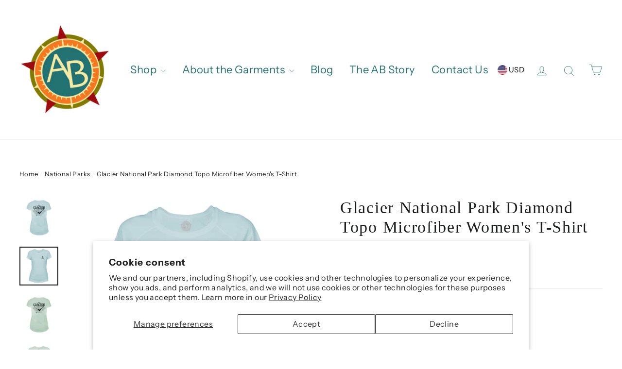

--- FILE ---
content_type: text/html; charset=utf-8
request_url: https://www.americanbackcountry.com/collections/national-parks/products/diamond-topo-glacier-national-park-short-sleeve-microfiber-womens-t-shirt
body_size: 29170
content:
<!doctype html>
<html class="no-js" lang="en">
<head>
  <meta charset="utf-8">
  <meta http-equiv="X-UA-Compatible" content="IE=edge,chrome=1">
  <meta name="viewport" content="width=device-width,initial-scale=1">
  <meta name="theme-color" content="#9d0a0e">
  <link rel="canonical" href="https://www.americanbackcountry.com/products/diamond-topo-glacier-national-park-short-sleeve-microfiber-womens-t-shirt">
  <meta name="format-detection" content="telephone=no"><link rel="shortcut icon" href="//www.americanbackcountry.com/cdn/shop/files/slider3_32x32.png?v=1613751330" type="image/png" />
  <title>Glacier National Park Diamond Topo Microfiber Women&#39;s T-Shirt
&ndash; American Backcountry
</title><meta name="description" content="The Solar Performance Short Sleeve offers superior sun protection and performance qualities. Featuring UPF 50+ solar protection, the Solar Performance Short Sleeve is lightweight, comfortable, and sure to keep the sun’s rays from penetrating through to your skin. This fabric is powered by PURE-tech™ cool wicking techno"><meta property="og:site_name" content="American Backcountry">
  <meta property="og:url" content="https://www.americanbackcountry.com/products/diamond-topo-glacier-national-park-short-sleeve-microfiber-womens-t-shirt">
  <meta property="og:title" content="Glacier National Park Diamond Topo Microfiber Women's T-Shirt">
  <meta property="og:type" content="product">
  <meta property="og:description" content="The Solar Performance Short Sleeve offers superior sun protection and performance qualities. Featuring UPF 50+ solar protection, the Solar Performance Short Sleeve is lightweight, comfortable, and sure to keep the sun’s rays from penetrating through to your skin. This fabric is powered by PURE-tech™ cool wicking techno"><meta property="og:price:amount" content="27.99">
    <meta property="og:price:currency" content="USD"><meta property="og:image" content="http://www.americanbackcountry.com/cdn/shop/products/M150AB_DTH_Back_DTH-010_GlacierNP_Back_Ladies_DTG_10x12_4f5adbef-cf98-4e43-9958-0ff669021565_1200x630.jpg?v=1672781635"><meta property="og:image" content="http://www.americanbackcountry.com/cdn/shop/products/M150AB_DTH_Front_DTH-010_GlacierNP_LC_DTG_14x16_d47319d0-29a2-43e5-b2a8-8dab44e99111_1200x630.jpg?v=1672781635"><meta property="og:image" content="http://www.americanbackcountry.com/cdn/shop/products/M150SG_DTH_Back_DTH-010_GlacierNP_Back_Ladies_DTG_10x12_99b683b6-90a3-4b93-9b90-302d094d642a_1200x630.jpg?v=1604965522">
  <meta property="og:image:secure_url" content="https://www.americanbackcountry.com/cdn/shop/products/M150AB_DTH_Back_DTH-010_GlacierNP_Back_Ladies_DTG_10x12_4f5adbef-cf98-4e43-9958-0ff669021565_1200x630.jpg?v=1672781635"><meta property="og:image:secure_url" content="https://www.americanbackcountry.com/cdn/shop/products/M150AB_DTH_Front_DTH-010_GlacierNP_LC_DTG_14x16_d47319d0-29a2-43e5-b2a8-8dab44e99111_1200x630.jpg?v=1672781635"><meta property="og:image:secure_url" content="https://www.americanbackcountry.com/cdn/shop/products/M150SG_DTH_Back_DTH-010_GlacierNP_Back_Ladies_DTG_10x12_99b683b6-90a3-4b93-9b90-302d094d642a_1200x630.jpg?v=1604965522">
  <meta name="twitter:site" content="@BackcountryTees">
  <meta name="twitter:card" content="summary_large_image">
  <meta name="twitter:title" content="Glacier National Park Diamond Topo Microfiber Women's T-Shirt">
  <meta name="twitter:description" content="The Solar Performance Short Sleeve offers superior sun protection and performance qualities. Featuring UPF 50+ solar protection, the Solar Performance Short Sleeve is lightweight, comfortable, and sure to keep the sun’s rays from penetrating through to your skin. This fabric is powered by PURE-tech™ cool wicking techno">


  <style data-shopify>
  
  @font-face {
  font-family: "Instrument Sans";
  font-weight: 400;
  font-style: normal;
  src: url("//www.americanbackcountry.com/cdn/fonts/instrument_sans/instrumentsans_n4.db86542ae5e1596dbdb28c279ae6c2086c4c5bfa.woff2") format("woff2"),
       url("//www.americanbackcountry.com/cdn/fonts/instrument_sans/instrumentsans_n4.510f1b081e58d08c30978f465518799851ef6d8b.woff") format("woff");
}


  @font-face {
  font-family: "Instrument Sans";
  font-weight: 700;
  font-style: normal;
  src: url("//www.americanbackcountry.com/cdn/fonts/instrument_sans/instrumentsans_n7.e4ad9032e203f9a0977786c356573ced65a7419a.woff2") format("woff2"),
       url("//www.americanbackcountry.com/cdn/fonts/instrument_sans/instrumentsans_n7.b9e40f166fb7639074ba34738101a9d2990bb41a.woff") format("woff");
}

  @font-face {
  font-family: "Instrument Sans";
  font-weight: 400;
  font-style: italic;
  src: url("//www.americanbackcountry.com/cdn/fonts/instrument_sans/instrumentsans_i4.028d3c3cd8d085648c808ceb20cd2fd1eb3560e5.woff2") format("woff2"),
       url("//www.americanbackcountry.com/cdn/fonts/instrument_sans/instrumentsans_i4.7e90d82df8dee29a99237cd19cc529d2206706a2.woff") format("woff");
}

  @font-face {
  font-family: "Instrument Sans";
  font-weight: 700;
  font-style: italic;
  src: url("//www.americanbackcountry.com/cdn/fonts/instrument_sans/instrumentsans_i7.d6063bb5d8f9cbf96eace9e8801697c54f363c6a.woff2") format("woff2"),
       url("//www.americanbackcountry.com/cdn/fonts/instrument_sans/instrumentsans_i7.ce33afe63f8198a3ac4261b826b560103542cd36.woff") format("woff");
}

</style>

  <link href="//www.americanbackcountry.com/cdn/shop/t/3/assets/theme.scss.css?v=76289164228436820961759259382" rel="stylesheet" type="text/css" media="all" />

  <script>
    document.documentElement.className = document.documentElement.className.replace('no-js', 'js');

    window.theme = window.theme || {};
    theme.strings = {
      addToCart: "Add to cart",
      soldOut: "Sold Out",
      unavailable: "Unavailable",
      stockLabel: "[count] in stock",
      willNotShipUntil: "Will not ship until [date]",
      willBeInStockAfter: "Will be in stock after [date]",
      waitingForStock: "Inventory on the way",
      cartSavings: "You're saving [savings]",
      cartEmpty: "Your cart is currently empty.",
      cartTermsConfirmation: "You must agree with the terms and conditions of sales to check out"
    };
    theme.settings = {
      dynamicVariantsEnable: true,
      dynamicVariantType: "button",
      cartType: "drawer",
      currenciesEnabled: true,
      nativeMultiCurrency: 1 > 1 ? true : false,
      moneyFormat: "${{amount}}",
      predictiveSearch: true,
      predictiveSearchType: "product,article,page",
      inventoryThreshold: 10,
      quickView: true,
      themeName: 'Motion',
      themeVersion: "4.5.1"
    };
  </script>

  <script>window.performance && window.performance.mark && window.performance.mark('shopify.content_for_header.start');</script><meta name="google-site-verification" content="HrEXNQMTvBvvpVC0qZNEjCJ_vJCmT235KgBdWpei2us">
<meta id="shopify-digital-wallet" name="shopify-digital-wallet" content="/25616941137/digital_wallets/dialog">
<meta name="shopify-checkout-api-token" content="3b3720c3a0e35c0fbb4dc68beccd9fea">
<meta id="in-context-paypal-metadata" data-shop-id="25616941137" data-venmo-supported="false" data-environment="production" data-locale="en_US" data-paypal-v4="true" data-currency="USD">
<link rel="alternate" type="application/json+oembed" href="https://www.americanbackcountry.com/products/diamond-topo-glacier-national-park-short-sleeve-microfiber-womens-t-shirt.oembed">
<script async="async" src="/checkouts/internal/preloads.js?locale=en-US"></script>
<script id="apple-pay-shop-capabilities" type="application/json">{"shopId":25616941137,"countryCode":"US","currencyCode":"USD","merchantCapabilities":["supports3DS"],"merchantId":"gid:\/\/shopify\/Shop\/25616941137","merchantName":"American Backcountry","requiredBillingContactFields":["postalAddress","email"],"requiredShippingContactFields":["postalAddress","email"],"shippingType":"shipping","supportedNetworks":["visa","masterCard","amex","discover","elo","jcb"],"total":{"type":"pending","label":"American Backcountry","amount":"1.00"},"shopifyPaymentsEnabled":true,"supportsSubscriptions":true}</script>
<script id="shopify-features" type="application/json">{"accessToken":"3b3720c3a0e35c0fbb4dc68beccd9fea","betas":["rich-media-storefront-analytics"],"domain":"www.americanbackcountry.com","predictiveSearch":true,"shopId":25616941137,"locale":"en"}</script>
<script>var Shopify = Shopify || {};
Shopify.shop = "american-backcountry.myshopify.com";
Shopify.locale = "en";
Shopify.currency = {"active":"USD","rate":"1.0"};
Shopify.country = "US";
Shopify.theme = {"name":"Motion","id":80469229649,"schema_name":"Motion","schema_version":"4.5.1","theme_store_id":847,"role":"main"};
Shopify.theme.handle = "null";
Shopify.theme.style = {"id":null,"handle":null};
Shopify.cdnHost = "www.americanbackcountry.com/cdn";
Shopify.routes = Shopify.routes || {};
Shopify.routes.root = "/";</script>
<script type="module">!function(o){(o.Shopify=o.Shopify||{}).modules=!0}(window);</script>
<script>!function(o){function n(){var o=[];function n(){o.push(Array.prototype.slice.apply(arguments))}return n.q=o,n}var t=o.Shopify=o.Shopify||{};t.loadFeatures=n(),t.autoloadFeatures=n()}(window);</script>
<script id="shop-js-analytics" type="application/json">{"pageType":"product"}</script>
<script defer="defer" async type="module" src="//www.americanbackcountry.com/cdn/shopifycloud/shop-js/modules/v2/client.init-shop-cart-sync_BT-GjEfc.en.esm.js"></script>
<script defer="defer" async type="module" src="//www.americanbackcountry.com/cdn/shopifycloud/shop-js/modules/v2/chunk.common_D58fp_Oc.esm.js"></script>
<script defer="defer" async type="module" src="//www.americanbackcountry.com/cdn/shopifycloud/shop-js/modules/v2/chunk.modal_xMitdFEc.esm.js"></script>
<script type="module">
  await import("//www.americanbackcountry.com/cdn/shopifycloud/shop-js/modules/v2/client.init-shop-cart-sync_BT-GjEfc.en.esm.js");
await import("//www.americanbackcountry.com/cdn/shopifycloud/shop-js/modules/v2/chunk.common_D58fp_Oc.esm.js");
await import("//www.americanbackcountry.com/cdn/shopifycloud/shop-js/modules/v2/chunk.modal_xMitdFEc.esm.js");

  window.Shopify.SignInWithShop?.initShopCartSync?.({"fedCMEnabled":true,"windoidEnabled":true});

</script>
<script>(function() {
  var isLoaded = false;
  function asyncLoad() {
    if (isLoaded) return;
    isLoaded = true;
    var urls = ["https:\/\/chimpstatic.com\/mcjs-connected\/js\/users\/de5a4456a06be384cbf0ad0b7\/b3d37edf45564c11b450ddc0d.js?shop=american-backcountry.myshopify.com","https:\/\/sl.storeify.app\/js\/frontend\/scripttag.js?shop=american-backcountry.myshopify.com","https:\/\/cartconvert-scripts.esc-apps-cdn.com\/client.js?disableCart=0\u0026disableProduct=0\u0026disablePopup=0\u0026disablePopupCart=0\u0026shop=american-backcountry.myshopify.com","https:\/\/cdn-widgetsrepository.yotpo.com\/v1\/loader\/TKrFbtqQpAwNfjzIBXHkQqovPJAnD0XtQygiStSJ?shop=american-backcountry.myshopify.com"];
    for (var i = 0; i < urls.length; i++) {
      var s = document.createElement('script');
      s.type = 'text/javascript';
      s.async = true;
      s.src = urls[i];
      var x = document.getElementsByTagName('script')[0];
      x.parentNode.insertBefore(s, x);
    }
  };
  if(window.attachEvent) {
    window.attachEvent('onload', asyncLoad);
  } else {
    window.addEventListener('load', asyncLoad, false);
  }
})();</script>
<script id="__st">var __st={"a":25616941137,"offset":-18000,"reqid":"87ba1a47-1a96-4268-a412-8465c739ffb9-1769094571","pageurl":"www.americanbackcountry.com\/collections\/national-parks\/products\/diamond-topo-glacier-national-park-short-sleeve-microfiber-womens-t-shirt","u":"ecc9f61db644","p":"product","rtyp":"product","rid":4715789779025};</script>
<script>window.ShopifyPaypalV4VisibilityTracking = true;</script>
<script id="captcha-bootstrap">!function(){'use strict';const t='contact',e='account',n='new_comment',o=[[t,t],['blogs',n],['comments',n],[t,'customer']],c=[[e,'customer_login'],[e,'guest_login'],[e,'recover_customer_password'],[e,'create_customer']],r=t=>t.map((([t,e])=>`form[action*='/${t}']:not([data-nocaptcha='true']) input[name='form_type'][value='${e}']`)).join(','),a=t=>()=>t?[...document.querySelectorAll(t)].map((t=>t.form)):[];function s(){const t=[...o],e=r(t);return a(e)}const i='password',u='form_key',d=['recaptcha-v3-token','g-recaptcha-response','h-captcha-response',i],f=()=>{try{return window.sessionStorage}catch{return}},m='__shopify_v',_=t=>t.elements[u];function p(t,e,n=!1){try{const o=window.sessionStorage,c=JSON.parse(o.getItem(e)),{data:r}=function(t){const{data:e,action:n}=t;return t[m]||n?{data:e,action:n}:{data:t,action:n}}(c);for(const[e,n]of Object.entries(r))t.elements[e]&&(t.elements[e].value=n);n&&o.removeItem(e)}catch(o){console.error('form repopulation failed',{error:o})}}const l='form_type',E='cptcha';function T(t){t.dataset[E]=!0}const w=window,h=w.document,L='Shopify',v='ce_forms',y='captcha';let A=!1;((t,e)=>{const n=(g='f06e6c50-85a8-45c8-87d0-21a2b65856fe',I='https://cdn.shopify.com/shopifycloud/storefront-forms-hcaptcha/ce_storefront_forms_captcha_hcaptcha.v1.5.2.iife.js',D={infoText:'Protected by hCaptcha',privacyText:'Privacy',termsText:'Terms'},(t,e,n)=>{const o=w[L][v],c=o.bindForm;if(c)return c(t,g,e,D).then(n);var r;o.q.push([[t,g,e,D],n]),r=I,A||(h.body.append(Object.assign(h.createElement('script'),{id:'captcha-provider',async:!0,src:r})),A=!0)});var g,I,D;w[L]=w[L]||{},w[L][v]=w[L][v]||{},w[L][v].q=[],w[L][y]=w[L][y]||{},w[L][y].protect=function(t,e){n(t,void 0,e),T(t)},Object.freeze(w[L][y]),function(t,e,n,w,h,L){const[v,y,A,g]=function(t,e,n){const i=e?o:[],u=t?c:[],d=[...i,...u],f=r(d),m=r(i),_=r(d.filter((([t,e])=>n.includes(e))));return[a(f),a(m),a(_),s()]}(w,h,L),I=t=>{const e=t.target;return e instanceof HTMLFormElement?e:e&&e.form},D=t=>v().includes(t);t.addEventListener('submit',(t=>{const e=I(t);if(!e)return;const n=D(e)&&!e.dataset.hcaptchaBound&&!e.dataset.recaptchaBound,o=_(e),c=g().includes(e)&&(!o||!o.value);(n||c)&&t.preventDefault(),c&&!n&&(function(t){try{if(!f())return;!function(t){const e=f();if(!e)return;const n=_(t);if(!n)return;const o=n.value;o&&e.removeItem(o)}(t);const e=Array.from(Array(32),(()=>Math.random().toString(36)[2])).join('');!function(t,e){_(t)||t.append(Object.assign(document.createElement('input'),{type:'hidden',name:u})),t.elements[u].value=e}(t,e),function(t,e){const n=f();if(!n)return;const o=[...t.querySelectorAll(`input[type='${i}']`)].map((({name:t})=>t)),c=[...d,...o],r={};for(const[a,s]of new FormData(t).entries())c.includes(a)||(r[a]=s);n.setItem(e,JSON.stringify({[m]:1,action:t.action,data:r}))}(t,e)}catch(e){console.error('failed to persist form',e)}}(e),e.submit())}));const S=(t,e)=>{t&&!t.dataset[E]&&(n(t,e.some((e=>e===t))),T(t))};for(const o of['focusin','change'])t.addEventListener(o,(t=>{const e=I(t);D(e)&&S(e,y())}));const B=e.get('form_key'),M=e.get(l),P=B&&M;t.addEventListener('DOMContentLoaded',(()=>{const t=y();if(P)for(const e of t)e.elements[l].value===M&&p(e,B);[...new Set([...A(),...v().filter((t=>'true'===t.dataset.shopifyCaptcha))])].forEach((e=>S(e,t)))}))}(h,new URLSearchParams(w.location.search),n,t,e,['guest_login'])})(!0,!0)}();</script>
<script integrity="sha256-4kQ18oKyAcykRKYeNunJcIwy7WH5gtpwJnB7kiuLZ1E=" data-source-attribution="shopify.loadfeatures" defer="defer" src="//www.americanbackcountry.com/cdn/shopifycloud/storefront/assets/storefront/load_feature-a0a9edcb.js" crossorigin="anonymous"></script>
<script data-source-attribution="shopify.dynamic_checkout.dynamic.init">var Shopify=Shopify||{};Shopify.PaymentButton=Shopify.PaymentButton||{isStorefrontPortableWallets:!0,init:function(){window.Shopify.PaymentButton.init=function(){};var t=document.createElement("script");t.src="https://www.americanbackcountry.com/cdn/shopifycloud/portable-wallets/latest/portable-wallets.en.js",t.type="module",document.head.appendChild(t)}};
</script>
<script data-source-attribution="shopify.dynamic_checkout.buyer_consent">
  function portableWalletsHideBuyerConsent(e){var t=document.getElementById("shopify-buyer-consent"),n=document.getElementById("shopify-subscription-policy-button");t&&n&&(t.classList.add("hidden"),t.setAttribute("aria-hidden","true"),n.removeEventListener("click",e))}function portableWalletsShowBuyerConsent(e){var t=document.getElementById("shopify-buyer-consent"),n=document.getElementById("shopify-subscription-policy-button");t&&n&&(t.classList.remove("hidden"),t.removeAttribute("aria-hidden"),n.addEventListener("click",e))}window.Shopify?.PaymentButton&&(window.Shopify.PaymentButton.hideBuyerConsent=portableWalletsHideBuyerConsent,window.Shopify.PaymentButton.showBuyerConsent=portableWalletsShowBuyerConsent);
</script>
<script>
  function portableWalletsCleanup(e){e&&e.src&&console.error("Failed to load portable wallets script "+e.src);var t=document.querySelectorAll("shopify-accelerated-checkout .shopify-payment-button__skeleton, shopify-accelerated-checkout-cart .wallet-cart-button__skeleton"),e=document.getElementById("shopify-buyer-consent");for(let e=0;e<t.length;e++)t[e].remove();e&&e.remove()}function portableWalletsNotLoadedAsModule(e){e instanceof ErrorEvent&&"string"==typeof e.message&&e.message.includes("import.meta")&&"string"==typeof e.filename&&e.filename.includes("portable-wallets")&&(window.removeEventListener("error",portableWalletsNotLoadedAsModule),window.Shopify.PaymentButton.failedToLoad=e,"loading"===document.readyState?document.addEventListener("DOMContentLoaded",window.Shopify.PaymentButton.init):window.Shopify.PaymentButton.init())}window.addEventListener("error",portableWalletsNotLoadedAsModule);
</script>

<script type="module" src="https://www.americanbackcountry.com/cdn/shopifycloud/portable-wallets/latest/portable-wallets.en.js" onError="portableWalletsCleanup(this)" crossorigin="anonymous"></script>
<script nomodule>
  document.addEventListener("DOMContentLoaded", portableWalletsCleanup);
</script>

<script id='scb4127' type='text/javascript' async='' src='https://www.americanbackcountry.com/cdn/shopifycloud/privacy-banner/storefront-banner.js'></script><link id="shopify-accelerated-checkout-styles" rel="stylesheet" media="screen" href="https://www.americanbackcountry.com/cdn/shopifycloud/portable-wallets/latest/accelerated-checkout-backwards-compat.css" crossorigin="anonymous">
<style id="shopify-accelerated-checkout-cart">
        #shopify-buyer-consent {
  margin-top: 1em;
  display: inline-block;
  width: 100%;
}

#shopify-buyer-consent.hidden {
  display: none;
}

#shopify-subscription-policy-button {
  background: none;
  border: none;
  padding: 0;
  text-decoration: underline;
  font-size: inherit;
  cursor: pointer;
}

#shopify-subscription-policy-button::before {
  box-shadow: none;
}

      </style>

<script>window.performance && window.performance.mark && window.performance.mark('shopify.content_for_header.end');</script>

  <script src="//www.americanbackcountry.com/cdn/shop/t/3/assets/vendor-scripts-v8.js" defer="defer"></script>

  
    
      <script src="/services/javascripts/currencies.js" defer="defer"></script>
      <script src="//www.americanbackcountry.com/cdn/shop/t/3/assets/currencies.jquery.min.js" defer="defer"></script>
    
    <link rel="stylesheet" href="//www.americanbackcountry.com/cdn/shop/t/3/assets/currency-flags.css?v=86381454590184472411576168925">
  

  <script src="//www.americanbackcountry.com/cdn/shop/t/3/assets/theme.js?v=183280634111009392501576168940" defer="defer"></script>
<script>window.__pagefly_analytics_settings__={"acceptTracking":false};</script>
 <script src="//maps.googleapis.com/maps/api/js?libraries=places&amp;key=AIzaSyDIx09ssY2cI7-B4eDcWyTreX7lKxilSE8"  type="text/javascript"></script>
<script> var geoson_url = "//www.americanbackcountry.com/cdn/shop/t/3/assets/storeifyapps-geojson.js?v=48522554758324939941625241560"; </script>
                        <link href="//www.americanbackcountry.com/cdn/shop/t/3/assets/storeifyapps-storelocator.css?v=72229974386186421101625240408" rel="stylesheet" type="text/css" media="all" />






<!-- BEGIN app block: shopify://apps/klaviyo-email-marketing-sms/blocks/klaviyo-onsite-embed/2632fe16-c075-4321-a88b-50b567f42507 -->












  <script async src="https://static.klaviyo.com/onsite/js/XXiMb6/klaviyo.js?company_id=XXiMb6"></script>
  <script>!function(){if(!window.klaviyo){window._klOnsite=window._klOnsite||[];try{window.klaviyo=new Proxy({},{get:function(n,i){return"push"===i?function(){var n;(n=window._klOnsite).push.apply(n,arguments)}:function(){for(var n=arguments.length,o=new Array(n),w=0;w<n;w++)o[w]=arguments[w];var t="function"==typeof o[o.length-1]?o.pop():void 0,e=new Promise((function(n){window._klOnsite.push([i].concat(o,[function(i){t&&t(i),n(i)}]))}));return e}}})}catch(n){window.klaviyo=window.klaviyo||[],window.klaviyo.push=function(){var n;(n=window._klOnsite).push.apply(n,arguments)}}}}();</script>

  
    <script id="viewed_product">
      if (item == null) {
        var _learnq = _learnq || [];

        var MetafieldReviews = null
        var MetafieldYotpoRating = null
        var MetafieldYotpoCount = null
        var MetafieldLooxRating = null
        var MetafieldLooxCount = null
        var okendoProduct = null
        var okendoProductReviewCount = null
        var okendoProductReviewAverageValue = null
        try {
          // The following fields are used for Customer Hub recently viewed in order to add reviews.
          // This information is not part of __kla_viewed. Instead, it is part of __kla_viewed_reviewed_items
          MetafieldReviews = {};
          MetafieldYotpoRating = null
          MetafieldYotpoCount = null
          MetafieldLooxRating = null
          MetafieldLooxCount = null

          okendoProduct = null
          // If the okendo metafield is not legacy, it will error, which then requires the new json formatted data
          if (okendoProduct && 'error' in okendoProduct) {
            okendoProduct = null
          }
          okendoProductReviewCount = okendoProduct ? okendoProduct.reviewCount : null
          okendoProductReviewAverageValue = okendoProduct ? okendoProduct.reviewAverageValue : null
        } catch (error) {
          console.error('Error in Klaviyo onsite reviews tracking:', error);
        }

        var item = {
          Name: "Glacier National Park Diamond Topo Microfiber Women's T-Shirt",
          ProductID: 4715789779025,
          Categories: ["Diamond Topo","Montana","National Parks","Solar Short Sleeve - Womens","Womens"],
          ImageURL: "https://www.americanbackcountry.com/cdn/shop/products/M150AB_DTH_Back_DTH-010_GlacierNP_Back_Ladies_DTG_10x12_4f5adbef-cf98-4e43-9958-0ff669021565_grande.jpg?v=1672781635",
          URL: "https://www.americanbackcountry.com/products/diamond-topo-glacier-national-park-short-sleeve-microfiber-womens-t-shirt",
          Brand: "American Backcountry",
          Price: "$27.99",
          Value: "27.99",
          CompareAtPrice: "$0.00"
        };
        _learnq.push(['track', 'Viewed Product', item]);
        _learnq.push(['trackViewedItem', {
          Title: item.Name,
          ItemId: item.ProductID,
          Categories: item.Categories,
          ImageUrl: item.ImageURL,
          Url: item.URL,
          Metadata: {
            Brand: item.Brand,
            Price: item.Price,
            Value: item.Value,
            CompareAtPrice: item.CompareAtPrice
          },
          metafields:{
            reviews: MetafieldReviews,
            yotpo:{
              rating: MetafieldYotpoRating,
              count: MetafieldYotpoCount,
            },
            loox:{
              rating: MetafieldLooxRating,
              count: MetafieldLooxCount,
            },
            okendo: {
              rating: okendoProductReviewAverageValue,
              count: okendoProductReviewCount,
            }
          }
        }]);
      }
    </script>
  




  <script>
    window.klaviyoReviewsProductDesignMode = false
  </script>







<!-- END app block --><!-- BEGIN app block: shopify://apps/pagefly-page-builder/blocks/app-embed/83e179f7-59a0-4589-8c66-c0dddf959200 -->

<!-- BEGIN app snippet: pagefly-cro-ab-testing-main -->







<script>
  ;(function () {
    const url = new URL(window.location)
    const viewParam = url.searchParams.get('view')
    if (viewParam && viewParam.includes('variant-pf-')) {
      url.searchParams.set('pf_v', viewParam)
      url.searchParams.delete('view')
      window.history.replaceState({}, '', url)
    }
  })()
</script>



<script type='module'>
  
  window.PAGEFLY_CRO = window.PAGEFLY_CRO || {}

  window.PAGEFLY_CRO['data_debug'] = {
    original_template_suffix: "all_products",
    allow_ab_test: false,
    ab_test_start_time: 0,
    ab_test_end_time: 0,
    today_date_time: 1769094571000,
  }
  window.PAGEFLY_CRO['GA4'] = { enabled: false}
</script>

<!-- END app snippet -->








  <script src='https://cdn.shopify.com/extensions/019bb4f9-aed6-78a3-be91-e9d44663e6bf/pagefly-page-builder-215/assets/pagefly-helper.js' defer='defer'></script>

  <script src='https://cdn.shopify.com/extensions/019bb4f9-aed6-78a3-be91-e9d44663e6bf/pagefly-page-builder-215/assets/pagefly-general-helper.js' defer='defer'></script>

  <script src='https://cdn.shopify.com/extensions/019bb4f9-aed6-78a3-be91-e9d44663e6bf/pagefly-page-builder-215/assets/pagefly-snap-slider.js' defer='defer'></script>

  <script src='https://cdn.shopify.com/extensions/019bb4f9-aed6-78a3-be91-e9d44663e6bf/pagefly-page-builder-215/assets/pagefly-slideshow-v3.js' defer='defer'></script>

  <script src='https://cdn.shopify.com/extensions/019bb4f9-aed6-78a3-be91-e9d44663e6bf/pagefly-page-builder-215/assets/pagefly-slideshow-v4.js' defer='defer'></script>

  <script src='https://cdn.shopify.com/extensions/019bb4f9-aed6-78a3-be91-e9d44663e6bf/pagefly-page-builder-215/assets/pagefly-glider.js' defer='defer'></script>

  <script src='https://cdn.shopify.com/extensions/019bb4f9-aed6-78a3-be91-e9d44663e6bf/pagefly-page-builder-215/assets/pagefly-slideshow-v1-v2.js' defer='defer'></script>

  <script src='https://cdn.shopify.com/extensions/019bb4f9-aed6-78a3-be91-e9d44663e6bf/pagefly-page-builder-215/assets/pagefly-product-media.js' defer='defer'></script>

  <script src='https://cdn.shopify.com/extensions/019bb4f9-aed6-78a3-be91-e9d44663e6bf/pagefly-page-builder-215/assets/pagefly-product.js' defer='defer'></script>


<script id='pagefly-helper-data' type='application/json'>
  {
    "page_optimization": {
      "assets_prefetching": false
    },
    "elements_asset_mapper": {
      "Accordion": "https://cdn.shopify.com/extensions/019bb4f9-aed6-78a3-be91-e9d44663e6bf/pagefly-page-builder-215/assets/pagefly-accordion.js",
      "Accordion3": "https://cdn.shopify.com/extensions/019bb4f9-aed6-78a3-be91-e9d44663e6bf/pagefly-page-builder-215/assets/pagefly-accordion3.js",
      "CountDown": "https://cdn.shopify.com/extensions/019bb4f9-aed6-78a3-be91-e9d44663e6bf/pagefly-page-builder-215/assets/pagefly-countdown.js",
      "GMap1": "https://cdn.shopify.com/extensions/019bb4f9-aed6-78a3-be91-e9d44663e6bf/pagefly-page-builder-215/assets/pagefly-gmap.js",
      "GMap2": "https://cdn.shopify.com/extensions/019bb4f9-aed6-78a3-be91-e9d44663e6bf/pagefly-page-builder-215/assets/pagefly-gmap.js",
      "GMapBasicV2": "https://cdn.shopify.com/extensions/019bb4f9-aed6-78a3-be91-e9d44663e6bf/pagefly-page-builder-215/assets/pagefly-gmap.js",
      "GMapAdvancedV2": "https://cdn.shopify.com/extensions/019bb4f9-aed6-78a3-be91-e9d44663e6bf/pagefly-page-builder-215/assets/pagefly-gmap.js",
      "HTML.Video": "https://cdn.shopify.com/extensions/019bb4f9-aed6-78a3-be91-e9d44663e6bf/pagefly-page-builder-215/assets/pagefly-htmlvideo.js",
      "HTML.Video2": "https://cdn.shopify.com/extensions/019bb4f9-aed6-78a3-be91-e9d44663e6bf/pagefly-page-builder-215/assets/pagefly-htmlvideo2.js",
      "HTML.Video3": "https://cdn.shopify.com/extensions/019bb4f9-aed6-78a3-be91-e9d44663e6bf/pagefly-page-builder-215/assets/pagefly-htmlvideo2.js",
      "BackgroundVideo": "https://cdn.shopify.com/extensions/019bb4f9-aed6-78a3-be91-e9d44663e6bf/pagefly-page-builder-215/assets/pagefly-htmlvideo2.js",
      "Instagram": "https://cdn.shopify.com/extensions/019bb4f9-aed6-78a3-be91-e9d44663e6bf/pagefly-page-builder-215/assets/pagefly-instagram.js",
      "Instagram2": "https://cdn.shopify.com/extensions/019bb4f9-aed6-78a3-be91-e9d44663e6bf/pagefly-page-builder-215/assets/pagefly-instagram.js",
      "Insta3": "https://cdn.shopify.com/extensions/019bb4f9-aed6-78a3-be91-e9d44663e6bf/pagefly-page-builder-215/assets/pagefly-instagram3.js",
      "Tabs": "https://cdn.shopify.com/extensions/019bb4f9-aed6-78a3-be91-e9d44663e6bf/pagefly-page-builder-215/assets/pagefly-tab.js",
      "Tabs3": "https://cdn.shopify.com/extensions/019bb4f9-aed6-78a3-be91-e9d44663e6bf/pagefly-page-builder-215/assets/pagefly-tab3.js",
      "ProductBox": "https://cdn.shopify.com/extensions/019bb4f9-aed6-78a3-be91-e9d44663e6bf/pagefly-page-builder-215/assets/pagefly-cart.js",
      "FBPageBox2": "https://cdn.shopify.com/extensions/019bb4f9-aed6-78a3-be91-e9d44663e6bf/pagefly-page-builder-215/assets/pagefly-facebook.js",
      "FBLikeButton2": "https://cdn.shopify.com/extensions/019bb4f9-aed6-78a3-be91-e9d44663e6bf/pagefly-page-builder-215/assets/pagefly-facebook.js",
      "TwitterFeed2": "https://cdn.shopify.com/extensions/019bb4f9-aed6-78a3-be91-e9d44663e6bf/pagefly-page-builder-215/assets/pagefly-twitter.js",
      "Paragraph4": "https://cdn.shopify.com/extensions/019bb4f9-aed6-78a3-be91-e9d44663e6bf/pagefly-page-builder-215/assets/pagefly-paragraph4.js",

      "AliReviews": "https://cdn.shopify.com/extensions/019bb4f9-aed6-78a3-be91-e9d44663e6bf/pagefly-page-builder-215/assets/pagefly-3rd-elements.js",
      "BackInStock": "https://cdn.shopify.com/extensions/019bb4f9-aed6-78a3-be91-e9d44663e6bf/pagefly-page-builder-215/assets/pagefly-3rd-elements.js",
      "GloboBackInStock": "https://cdn.shopify.com/extensions/019bb4f9-aed6-78a3-be91-e9d44663e6bf/pagefly-page-builder-215/assets/pagefly-3rd-elements.js",
      "GrowaveWishlist": "https://cdn.shopify.com/extensions/019bb4f9-aed6-78a3-be91-e9d44663e6bf/pagefly-page-builder-215/assets/pagefly-3rd-elements.js",
      "InfiniteOptionsShopPad": "https://cdn.shopify.com/extensions/019bb4f9-aed6-78a3-be91-e9d44663e6bf/pagefly-page-builder-215/assets/pagefly-3rd-elements.js",
      "InkybayProductPersonalizer": "https://cdn.shopify.com/extensions/019bb4f9-aed6-78a3-be91-e9d44663e6bf/pagefly-page-builder-215/assets/pagefly-3rd-elements.js",
      "LimeSpot": "https://cdn.shopify.com/extensions/019bb4f9-aed6-78a3-be91-e9d44663e6bf/pagefly-page-builder-215/assets/pagefly-3rd-elements.js",
      "Loox": "https://cdn.shopify.com/extensions/019bb4f9-aed6-78a3-be91-e9d44663e6bf/pagefly-page-builder-215/assets/pagefly-3rd-elements.js",
      "Opinew": "https://cdn.shopify.com/extensions/019bb4f9-aed6-78a3-be91-e9d44663e6bf/pagefly-page-builder-215/assets/pagefly-3rd-elements.js",
      "Powr": "https://cdn.shopify.com/extensions/019bb4f9-aed6-78a3-be91-e9d44663e6bf/pagefly-page-builder-215/assets/pagefly-3rd-elements.js",
      "ProductReviews": "https://cdn.shopify.com/extensions/019bb4f9-aed6-78a3-be91-e9d44663e6bf/pagefly-page-builder-215/assets/pagefly-3rd-elements.js",
      "PushOwl": "https://cdn.shopify.com/extensions/019bb4f9-aed6-78a3-be91-e9d44663e6bf/pagefly-page-builder-215/assets/pagefly-3rd-elements.js",
      "ReCharge": "https://cdn.shopify.com/extensions/019bb4f9-aed6-78a3-be91-e9d44663e6bf/pagefly-page-builder-215/assets/pagefly-3rd-elements.js",
      "Rivyo": "https://cdn.shopify.com/extensions/019bb4f9-aed6-78a3-be91-e9d44663e6bf/pagefly-page-builder-215/assets/pagefly-3rd-elements.js",
      "TrackingMore": "https://cdn.shopify.com/extensions/019bb4f9-aed6-78a3-be91-e9d44663e6bf/pagefly-page-builder-215/assets/pagefly-3rd-elements.js",
      "Vitals": "https://cdn.shopify.com/extensions/019bb4f9-aed6-78a3-be91-e9d44663e6bf/pagefly-page-builder-215/assets/pagefly-3rd-elements.js",
      "Wiser": "https://cdn.shopify.com/extensions/019bb4f9-aed6-78a3-be91-e9d44663e6bf/pagefly-page-builder-215/assets/pagefly-3rd-elements.js"
    },
    "custom_elements_mapper": {
      "pf-click-action-element": "https://cdn.shopify.com/extensions/019bb4f9-aed6-78a3-be91-e9d44663e6bf/pagefly-page-builder-215/assets/pagefly-click-action-element.js",
      "pf-dialog-element": "https://cdn.shopify.com/extensions/019bb4f9-aed6-78a3-be91-e9d44663e6bf/pagefly-page-builder-215/assets/pagefly-dialog-element.js"
    }
  }
</script>


<!-- END app block --><!-- BEGIN app block: shopify://apps/yotpo-product-reviews/blocks/settings/eb7dfd7d-db44-4334-bc49-c893b51b36cf -->


<script type="text/javascript">
  (function e(){var e=document.createElement("script");
  e.type="text/javascript",e.async=true,
  e.src="//staticw2.yotpo.com//widget.js?lang=en";
  var t=document.getElementsByTagName("script")[0];
  t.parentNode.insertBefore(e,t)})();
</script>



  
<!-- END app block --><link href="https://monorail-edge.shopifysvc.com" rel="dns-prefetch">
<script>(function(){if ("sendBeacon" in navigator && "performance" in window) {try {var session_token_from_headers = performance.getEntriesByType('navigation')[0].serverTiming.find(x => x.name == '_s').description;} catch {var session_token_from_headers = undefined;}var session_cookie_matches = document.cookie.match(/_shopify_s=([^;]*)/);var session_token_from_cookie = session_cookie_matches && session_cookie_matches.length === 2 ? session_cookie_matches[1] : "";var session_token = session_token_from_headers || session_token_from_cookie || "";function handle_abandonment_event(e) {var entries = performance.getEntries().filter(function(entry) {return /monorail-edge.shopifysvc.com/.test(entry.name);});if (!window.abandonment_tracked && entries.length === 0) {window.abandonment_tracked = true;var currentMs = Date.now();var navigation_start = performance.timing.navigationStart;var payload = {shop_id: 25616941137,url: window.location.href,navigation_start,duration: currentMs - navigation_start,session_token,page_type: "product"};window.navigator.sendBeacon("https://monorail-edge.shopifysvc.com/v1/produce", JSON.stringify({schema_id: "online_store_buyer_site_abandonment/1.1",payload: payload,metadata: {event_created_at_ms: currentMs,event_sent_at_ms: currentMs}}));}}window.addEventListener('pagehide', handle_abandonment_event);}}());</script>
<script id="web-pixels-manager-setup">(function e(e,d,r,n,o){if(void 0===o&&(o={}),!Boolean(null===(a=null===(i=window.Shopify)||void 0===i?void 0:i.analytics)||void 0===a?void 0:a.replayQueue)){var i,a;window.Shopify=window.Shopify||{};var t=window.Shopify;t.analytics=t.analytics||{};var s=t.analytics;s.replayQueue=[],s.publish=function(e,d,r){return s.replayQueue.push([e,d,r]),!0};try{self.performance.mark("wpm:start")}catch(e){}var l=function(){var e={modern:/Edge?\/(1{2}[4-9]|1[2-9]\d|[2-9]\d{2}|\d{4,})\.\d+(\.\d+|)|Firefox\/(1{2}[4-9]|1[2-9]\d|[2-9]\d{2}|\d{4,})\.\d+(\.\d+|)|Chrom(ium|e)\/(9{2}|\d{3,})\.\d+(\.\d+|)|(Maci|X1{2}).+ Version\/(15\.\d+|(1[6-9]|[2-9]\d|\d{3,})\.\d+)([,.]\d+|)( \(\w+\)|)( Mobile\/\w+|) Safari\/|Chrome.+OPR\/(9{2}|\d{3,})\.\d+\.\d+|(CPU[ +]OS|iPhone[ +]OS|CPU[ +]iPhone|CPU IPhone OS|CPU iPad OS)[ +]+(15[._]\d+|(1[6-9]|[2-9]\d|\d{3,})[._]\d+)([._]\d+|)|Android:?[ /-](13[3-9]|1[4-9]\d|[2-9]\d{2}|\d{4,})(\.\d+|)(\.\d+|)|Android.+Firefox\/(13[5-9]|1[4-9]\d|[2-9]\d{2}|\d{4,})\.\d+(\.\d+|)|Android.+Chrom(ium|e)\/(13[3-9]|1[4-9]\d|[2-9]\d{2}|\d{4,})\.\d+(\.\d+|)|SamsungBrowser\/([2-9]\d|\d{3,})\.\d+/,legacy:/Edge?\/(1[6-9]|[2-9]\d|\d{3,})\.\d+(\.\d+|)|Firefox\/(5[4-9]|[6-9]\d|\d{3,})\.\d+(\.\d+|)|Chrom(ium|e)\/(5[1-9]|[6-9]\d|\d{3,})\.\d+(\.\d+|)([\d.]+$|.*Safari\/(?![\d.]+ Edge\/[\d.]+$))|(Maci|X1{2}).+ Version\/(10\.\d+|(1[1-9]|[2-9]\d|\d{3,})\.\d+)([,.]\d+|)( \(\w+\)|)( Mobile\/\w+|) Safari\/|Chrome.+OPR\/(3[89]|[4-9]\d|\d{3,})\.\d+\.\d+|(CPU[ +]OS|iPhone[ +]OS|CPU[ +]iPhone|CPU IPhone OS|CPU iPad OS)[ +]+(10[._]\d+|(1[1-9]|[2-9]\d|\d{3,})[._]\d+)([._]\d+|)|Android:?[ /-](13[3-9]|1[4-9]\d|[2-9]\d{2}|\d{4,})(\.\d+|)(\.\d+|)|Mobile Safari.+OPR\/([89]\d|\d{3,})\.\d+\.\d+|Android.+Firefox\/(13[5-9]|1[4-9]\d|[2-9]\d{2}|\d{4,})\.\d+(\.\d+|)|Android.+Chrom(ium|e)\/(13[3-9]|1[4-9]\d|[2-9]\d{2}|\d{4,})\.\d+(\.\d+|)|Android.+(UC? ?Browser|UCWEB|U3)[ /]?(15\.([5-9]|\d{2,})|(1[6-9]|[2-9]\d|\d{3,})\.\d+)\.\d+|SamsungBrowser\/(5\.\d+|([6-9]|\d{2,})\.\d+)|Android.+MQ{2}Browser\/(14(\.(9|\d{2,})|)|(1[5-9]|[2-9]\d|\d{3,})(\.\d+|))(\.\d+|)|K[Aa][Ii]OS\/(3\.\d+|([4-9]|\d{2,})\.\d+)(\.\d+|)/},d=e.modern,r=e.legacy,n=navigator.userAgent;return n.match(d)?"modern":n.match(r)?"legacy":"unknown"}(),u="modern"===l?"modern":"legacy",c=(null!=n?n:{modern:"",legacy:""})[u],f=function(e){return[e.baseUrl,"/wpm","/b",e.hashVersion,"modern"===e.buildTarget?"m":"l",".js"].join("")}({baseUrl:d,hashVersion:r,buildTarget:u}),m=function(e){var d=e.version,r=e.bundleTarget,n=e.surface,o=e.pageUrl,i=e.monorailEndpoint;return{emit:function(e){var a=e.status,t=e.errorMsg,s=(new Date).getTime(),l=JSON.stringify({metadata:{event_sent_at_ms:s},events:[{schema_id:"web_pixels_manager_load/3.1",payload:{version:d,bundle_target:r,page_url:o,status:a,surface:n,error_msg:t},metadata:{event_created_at_ms:s}}]});if(!i)return console&&console.warn&&console.warn("[Web Pixels Manager] No Monorail endpoint provided, skipping logging."),!1;try{return self.navigator.sendBeacon.bind(self.navigator)(i,l)}catch(e){}var u=new XMLHttpRequest;try{return u.open("POST",i,!0),u.setRequestHeader("Content-Type","text/plain"),u.send(l),!0}catch(e){return console&&console.warn&&console.warn("[Web Pixels Manager] Got an unhandled error while logging to Monorail."),!1}}}}({version:r,bundleTarget:l,surface:e.surface,pageUrl:self.location.href,monorailEndpoint:e.monorailEndpoint});try{o.browserTarget=l,function(e){var d=e.src,r=e.async,n=void 0===r||r,o=e.onload,i=e.onerror,a=e.sri,t=e.scriptDataAttributes,s=void 0===t?{}:t,l=document.createElement("script"),u=document.querySelector("head"),c=document.querySelector("body");if(l.async=n,l.src=d,a&&(l.integrity=a,l.crossOrigin="anonymous"),s)for(var f in s)if(Object.prototype.hasOwnProperty.call(s,f))try{l.dataset[f]=s[f]}catch(e){}if(o&&l.addEventListener("load",o),i&&l.addEventListener("error",i),u)u.appendChild(l);else{if(!c)throw new Error("Did not find a head or body element to append the script");c.appendChild(l)}}({src:f,async:!0,onload:function(){if(!function(){var e,d;return Boolean(null===(d=null===(e=window.Shopify)||void 0===e?void 0:e.analytics)||void 0===d?void 0:d.initialized)}()){var d=window.webPixelsManager.init(e)||void 0;if(d){var r=window.Shopify.analytics;r.replayQueue.forEach((function(e){var r=e[0],n=e[1],o=e[2];d.publishCustomEvent(r,n,o)})),r.replayQueue=[],r.publish=d.publishCustomEvent,r.visitor=d.visitor,r.initialized=!0}}},onerror:function(){return m.emit({status:"failed",errorMsg:"".concat(f," has failed to load")})},sri:function(e){var d=/^sha384-[A-Za-z0-9+/=]+$/;return"string"==typeof e&&d.test(e)}(c)?c:"",scriptDataAttributes:o}),m.emit({status:"loading"})}catch(e){m.emit({status:"failed",errorMsg:(null==e?void 0:e.message)||"Unknown error"})}}})({shopId: 25616941137,storefrontBaseUrl: "https://www.americanbackcountry.com",extensionsBaseUrl: "https://extensions.shopifycdn.com/cdn/shopifycloud/web-pixels-manager",monorailEndpoint: "https://monorail-edge.shopifysvc.com/unstable/produce_batch",surface: "storefront-renderer",enabledBetaFlags: ["2dca8a86"],webPixelsConfigList: [{"id":"2342158658","configuration":"{\"config\":\"{\\\"google_tag_ids\\\":[\\\"GT-K55M6SSW\\\"],\\\"target_country\\\":\\\"US\\\",\\\"gtag_events\\\":[{\\\"type\\\":\\\"view_item\\\",\\\"action_label\\\":\\\"MC-YCL0GZCBF6\\\"},{\\\"type\\\":\\\"purchase\\\",\\\"action_label\\\":\\\"MC-YCL0GZCBF6\\\"},{\\\"type\\\":\\\"page_view\\\",\\\"action_label\\\":\\\"MC-YCL0GZCBF6\\\"}],\\\"enable_monitoring_mode\\\":false}\"}","eventPayloadVersion":"v1","runtimeContext":"OPEN","scriptVersion":"b2a88bafab3e21179ed38636efcd8a93","type":"APP","apiClientId":1780363,"privacyPurposes":[],"dataSharingAdjustments":{"protectedCustomerApprovalScopes":["read_customer_address","read_customer_email","read_customer_name","read_customer_personal_data","read_customer_phone"]}},{"id":"2342093122","configuration":"{\"accountID\":\"XXiMb6\",\"webPixelConfig\":\"eyJlbmFibGVBZGRlZFRvQ2FydEV2ZW50cyI6IHRydWV9\"}","eventPayloadVersion":"v1","runtimeContext":"STRICT","scriptVersion":"524f6c1ee37bacdca7657a665bdca589","type":"APP","apiClientId":123074,"privacyPurposes":["ANALYTICS","MARKETING"],"dataSharingAdjustments":{"protectedCustomerApprovalScopes":["read_customer_address","read_customer_email","read_customer_name","read_customer_personal_data","read_customer_phone"]}},{"id":"2303394114","configuration":"{\"focusDuration\":\"3\"}","eventPayloadVersion":"v1","runtimeContext":"STRICT","scriptVersion":"5267644d2647fc677b620ee257b1625c","type":"APP","apiClientId":1743893,"privacyPurposes":["ANALYTICS","SALE_OF_DATA"],"dataSharingAdjustments":{"protectedCustomerApprovalScopes":["read_customer_personal_data"]}},{"id":"344621378","configuration":"{\"pixel_id\":\"469837507502966\",\"pixel_type\":\"facebook_pixel\",\"metaapp_system_user_token\":\"-\"}","eventPayloadVersion":"v1","runtimeContext":"OPEN","scriptVersion":"ca16bc87fe92b6042fbaa3acc2fbdaa6","type":"APP","apiClientId":2329312,"privacyPurposes":["ANALYTICS","MARKETING","SALE_OF_DATA"],"dataSharingAdjustments":{"protectedCustomerApprovalScopes":["read_customer_address","read_customer_email","read_customer_name","read_customer_personal_data","read_customer_phone"]}},{"id":"144408898","eventPayloadVersion":"v1","runtimeContext":"LAX","scriptVersion":"1","type":"CUSTOM","privacyPurposes":["ANALYTICS"],"name":"Google Analytics tag (migrated)"},{"id":"shopify-app-pixel","configuration":"{}","eventPayloadVersion":"v1","runtimeContext":"STRICT","scriptVersion":"0450","apiClientId":"shopify-pixel","type":"APP","privacyPurposes":["ANALYTICS","MARKETING"]},{"id":"shopify-custom-pixel","eventPayloadVersion":"v1","runtimeContext":"LAX","scriptVersion":"0450","apiClientId":"shopify-pixel","type":"CUSTOM","privacyPurposes":["ANALYTICS","MARKETING"]}],isMerchantRequest: false,initData: {"shop":{"name":"American Backcountry","paymentSettings":{"currencyCode":"USD"},"myshopifyDomain":"american-backcountry.myshopify.com","countryCode":"US","storefrontUrl":"https:\/\/www.americanbackcountry.com"},"customer":null,"cart":null,"checkout":null,"productVariants":[{"price":{"amount":27.99,"currencyCode":"USD"},"product":{"title":"Glacier National Park Diamond Topo Microfiber Women's T-Shirt","vendor":"American Backcountry","id":"4715789779025","untranslatedTitle":"Glacier National Park Diamond Topo Microfiber Women's T-Shirt","url":"\/products\/diamond-topo-glacier-national-park-short-sleeve-microfiber-womens-t-shirt","type":"Shirts"},"id":"32713666723921","image":{"src":"\/\/www.americanbackcountry.com\/cdn\/shop\/products\/M150AB_DTH_Front_DTH-010_GlacierNP_LC_DTG_14x16_d47319d0-29a2-43e5-b2a8-8dab44e99111.jpg?v=1672781635"},"sku":"DTH-010-W350AB2","title":"Arctic Blue \/ Small","untranslatedTitle":"Arctic Blue \/ Small"},{"price":{"amount":27.99,"currencyCode":"USD"},"product":{"title":"Glacier National Park Diamond Topo Microfiber Women's T-Shirt","vendor":"American Backcountry","id":"4715789779025","untranslatedTitle":"Glacier National Park Diamond Topo Microfiber Women's T-Shirt","url":"\/products\/diamond-topo-glacier-national-park-short-sleeve-microfiber-womens-t-shirt","type":"Shirts"},"id":"32713666756689","image":{"src":"\/\/www.americanbackcountry.com\/cdn\/shop\/products\/M150AB_DTH_Front_DTH-010_GlacierNP_LC_DTG_14x16_d47319d0-29a2-43e5-b2a8-8dab44e99111.jpg?v=1672781635"},"sku":"DTH-010-W350AB3","title":"Arctic Blue \/ Medium","untranslatedTitle":"Arctic Blue \/ Medium"},{"price":{"amount":27.99,"currencyCode":"USD"},"product":{"title":"Glacier National Park Diamond Topo Microfiber Women's T-Shirt","vendor":"American Backcountry","id":"4715789779025","untranslatedTitle":"Glacier National Park Diamond Topo Microfiber Women's T-Shirt","url":"\/products\/diamond-topo-glacier-national-park-short-sleeve-microfiber-womens-t-shirt","type":"Shirts"},"id":"32713666789457","image":{"src":"\/\/www.americanbackcountry.com\/cdn\/shop\/products\/M150AB_DTH_Front_DTH-010_GlacierNP_LC_DTG_14x16_d47319d0-29a2-43e5-b2a8-8dab44e99111.jpg?v=1672781635"},"sku":"DTH-010-W350AB4","title":"Arctic Blue \/ Large","untranslatedTitle":"Arctic Blue \/ Large"},{"price":{"amount":27.99,"currencyCode":"USD"},"product":{"title":"Glacier National Park Diamond Topo Microfiber Women's T-Shirt","vendor":"American Backcountry","id":"4715789779025","untranslatedTitle":"Glacier National Park Diamond Topo Microfiber Women's T-Shirt","url":"\/products\/diamond-topo-glacier-national-park-short-sleeve-microfiber-womens-t-shirt","type":"Shirts"},"id":"32713666822225","image":{"src":"\/\/www.americanbackcountry.com\/cdn\/shop\/products\/M150AB_DTH_Front_DTH-010_GlacierNP_LC_DTG_14x16_d47319d0-29a2-43e5-b2a8-8dab44e99111.jpg?v=1672781635"},"sku":"DTH-010-W350AB5","title":"Arctic Blue \/ X-Large","untranslatedTitle":"Arctic Blue \/ X-Large"},{"price":{"amount":27.99,"currencyCode":"USD"},"product":{"title":"Glacier National Park Diamond Topo Microfiber Women's T-Shirt","vendor":"American Backcountry","id":"4715789779025","untranslatedTitle":"Glacier National Park Diamond Topo Microfiber Women's T-Shirt","url":"\/products\/diamond-topo-glacier-national-park-short-sleeve-microfiber-womens-t-shirt","type":"Shirts"},"id":"32713666854993","image":{"src":"\/\/www.americanbackcountry.com\/cdn\/shop\/products\/M150AB_DTH_Front_DTH-010_GlacierNP_LC_DTG_14x16_d47319d0-29a2-43e5-b2a8-8dab44e99111.jpg?v=1672781635"},"sku":"DTH-010-W350AB6","title":"Arctic Blue \/ XX-Large","untranslatedTitle":"Arctic Blue \/ XX-Large"},{"price":{"amount":27.99,"currencyCode":"USD"},"product":{"title":"Glacier National Park Diamond Topo Microfiber Women's T-Shirt","vendor":"American Backcountry","id":"4715789779025","untranslatedTitle":"Glacier National Park Diamond Topo Microfiber Women's T-Shirt","url":"\/products\/diamond-topo-glacier-national-park-short-sleeve-microfiber-womens-t-shirt","type":"Shirts"},"id":"39414713909329","image":{"src":"\/\/www.americanbackcountry.com\/cdn\/shop\/products\/M150SG_DTH_Front_DTH-010_GlacierNP_LC_DTG_14x16_bc8a7639-82e1-446c-a1c3-d340f5a52d5c.jpg?v=1604965522"},"sku":"DTH-010-W350SG2","title":"Seagrass \/ Small","untranslatedTitle":"Seagrass \/ Small"},{"price":{"amount":27.99,"currencyCode":"USD"},"product":{"title":"Glacier National Park Diamond Topo Microfiber Women's T-Shirt","vendor":"American Backcountry","id":"4715789779025","untranslatedTitle":"Glacier National Park Diamond Topo Microfiber Women's T-Shirt","url":"\/products\/diamond-topo-glacier-national-park-short-sleeve-microfiber-womens-t-shirt","type":"Shirts"},"id":"39414713942097","image":{"src":"\/\/www.americanbackcountry.com\/cdn\/shop\/products\/M150SG_DTH_Front_DTH-010_GlacierNP_LC_DTG_14x16_bc8a7639-82e1-446c-a1c3-d340f5a52d5c.jpg?v=1604965522"},"sku":"DTH-010-W350SG3","title":"Seagrass \/ Medium","untranslatedTitle":"Seagrass \/ Medium"},{"price":{"amount":27.99,"currencyCode":"USD"},"product":{"title":"Glacier National Park Diamond Topo Microfiber Women's T-Shirt","vendor":"American Backcountry","id":"4715789779025","untranslatedTitle":"Glacier National Park Diamond Topo Microfiber Women's T-Shirt","url":"\/products\/diamond-topo-glacier-national-park-short-sleeve-microfiber-womens-t-shirt","type":"Shirts"},"id":"39414713974865","image":{"src":"\/\/www.americanbackcountry.com\/cdn\/shop\/products\/M150SG_DTH_Front_DTH-010_GlacierNP_LC_DTG_14x16_bc8a7639-82e1-446c-a1c3-d340f5a52d5c.jpg?v=1604965522"},"sku":"DTH-010-W350SG4","title":"Seagrass \/ Large","untranslatedTitle":"Seagrass \/ Large"},{"price":{"amount":27.99,"currencyCode":"USD"},"product":{"title":"Glacier National Park Diamond Topo Microfiber Women's T-Shirt","vendor":"American Backcountry","id":"4715789779025","untranslatedTitle":"Glacier National Park Diamond Topo Microfiber Women's T-Shirt","url":"\/products\/diamond-topo-glacier-national-park-short-sleeve-microfiber-womens-t-shirt","type":"Shirts"},"id":"39414714007633","image":{"src":"\/\/www.americanbackcountry.com\/cdn\/shop\/products\/M150SG_DTH_Front_DTH-010_GlacierNP_LC_DTG_14x16_bc8a7639-82e1-446c-a1c3-d340f5a52d5c.jpg?v=1604965522"},"sku":"DTH-010-W350SG5","title":"Seagrass \/ X-Large","untranslatedTitle":"Seagrass \/ X-Large"},{"price":{"amount":27.99,"currencyCode":"USD"},"product":{"title":"Glacier National Park Diamond Topo Microfiber Women's T-Shirt","vendor":"American Backcountry","id":"4715789779025","untranslatedTitle":"Glacier National Park Diamond Topo Microfiber Women's T-Shirt","url":"\/products\/diamond-topo-glacier-national-park-short-sleeve-microfiber-womens-t-shirt","type":"Shirts"},"id":"39414714040401","image":{"src":"\/\/www.americanbackcountry.com\/cdn\/shop\/products\/M150SG_DTH_Front_DTH-010_GlacierNP_LC_DTG_14x16_bc8a7639-82e1-446c-a1c3-d340f5a52d5c.jpg?v=1604965522"},"sku":"DTH-010-W350SG6","title":"Seagrass \/ XX-Large","untranslatedTitle":"Seagrass \/ XX-Large"},{"price":{"amount":27.99,"currencyCode":"USD"},"product":{"title":"Glacier National Park Diamond Topo Microfiber Women's T-Shirt","vendor":"American Backcountry","id":"4715789779025","untranslatedTitle":"Glacier National Park Diamond Topo Microfiber Women's T-Shirt","url":"\/products\/diamond-topo-glacier-national-park-short-sleeve-microfiber-womens-t-shirt","type":"Shirts"},"id":"32713667182673","image":{"src":"\/\/www.americanbackcountry.com\/cdn\/shop\/products\/M150WB_DTH_Front_DTH-010_GlacierNP_LC_DTG_14x16_ae53b71c-a378-423f-82f6-af1536f16365.jpg?v=1604965522"},"sku":"DTH-010-W350WB2","title":"Water Blue \/ Small","untranslatedTitle":"Water Blue \/ Small"},{"price":{"amount":27.99,"currencyCode":"USD"},"product":{"title":"Glacier National Park Diamond Topo Microfiber Women's T-Shirt","vendor":"American Backcountry","id":"4715789779025","untranslatedTitle":"Glacier National Park Diamond Topo Microfiber Women's T-Shirt","url":"\/products\/diamond-topo-glacier-national-park-short-sleeve-microfiber-womens-t-shirt","type":"Shirts"},"id":"32713667215441","image":{"src":"\/\/www.americanbackcountry.com\/cdn\/shop\/products\/M150WB_DTH_Front_DTH-010_GlacierNP_LC_DTG_14x16_ae53b71c-a378-423f-82f6-af1536f16365.jpg?v=1604965522"},"sku":"DTH-010-W350WB3","title":"Water Blue \/ Medium","untranslatedTitle":"Water Blue \/ Medium"},{"price":{"amount":27.99,"currencyCode":"USD"},"product":{"title":"Glacier National Park Diamond Topo Microfiber Women's T-Shirt","vendor":"American Backcountry","id":"4715789779025","untranslatedTitle":"Glacier National Park Diamond Topo Microfiber Women's T-Shirt","url":"\/products\/diamond-topo-glacier-national-park-short-sleeve-microfiber-womens-t-shirt","type":"Shirts"},"id":"32713667248209","image":{"src":"\/\/www.americanbackcountry.com\/cdn\/shop\/products\/M150WB_DTH_Front_DTH-010_GlacierNP_LC_DTG_14x16_ae53b71c-a378-423f-82f6-af1536f16365.jpg?v=1604965522"},"sku":"DTH-010-W350WB4","title":"Water Blue \/ Large","untranslatedTitle":"Water Blue \/ Large"},{"price":{"amount":27.99,"currencyCode":"USD"},"product":{"title":"Glacier National Park Diamond Topo Microfiber Women's T-Shirt","vendor":"American Backcountry","id":"4715789779025","untranslatedTitle":"Glacier National Park Diamond Topo Microfiber Women's T-Shirt","url":"\/products\/diamond-topo-glacier-national-park-short-sleeve-microfiber-womens-t-shirt","type":"Shirts"},"id":"32713667280977","image":{"src":"\/\/www.americanbackcountry.com\/cdn\/shop\/products\/M150WB_DTH_Front_DTH-010_GlacierNP_LC_DTG_14x16_ae53b71c-a378-423f-82f6-af1536f16365.jpg?v=1604965522"},"sku":"DTH-010-W350WB5","title":"Water Blue \/ X-Large","untranslatedTitle":"Water Blue \/ X-Large"},{"price":{"amount":27.99,"currencyCode":"USD"},"product":{"title":"Glacier National Park Diamond Topo Microfiber Women's T-Shirt","vendor":"American Backcountry","id":"4715789779025","untranslatedTitle":"Glacier National Park Diamond Topo Microfiber Women's T-Shirt","url":"\/products\/diamond-topo-glacier-national-park-short-sleeve-microfiber-womens-t-shirt","type":"Shirts"},"id":"32713667313745","image":{"src":"\/\/www.americanbackcountry.com\/cdn\/shop\/products\/M150WB_DTH_Front_DTH-010_GlacierNP_LC_DTG_14x16_ae53b71c-a378-423f-82f6-af1536f16365.jpg?v=1604965522"},"sku":"DTH-010-W350WB6","title":"Water Blue \/ XX-Large","untranslatedTitle":"Water Blue \/ XX-Large"}],"purchasingCompany":null},},"https://www.americanbackcountry.com/cdn","fcfee988w5aeb613cpc8e4bc33m6693e112",{"modern":"","legacy":""},{"shopId":"25616941137","storefrontBaseUrl":"https:\/\/www.americanbackcountry.com","extensionBaseUrl":"https:\/\/extensions.shopifycdn.com\/cdn\/shopifycloud\/web-pixels-manager","surface":"storefront-renderer","enabledBetaFlags":"[\"2dca8a86\"]","isMerchantRequest":"false","hashVersion":"fcfee988w5aeb613cpc8e4bc33m6693e112","publish":"custom","events":"[[\"page_viewed\",{}],[\"product_viewed\",{\"productVariant\":{\"price\":{\"amount\":27.99,\"currencyCode\":\"USD\"},\"product\":{\"title\":\"Glacier National Park Diamond Topo Microfiber Women's T-Shirt\",\"vendor\":\"American Backcountry\",\"id\":\"4715789779025\",\"untranslatedTitle\":\"Glacier National Park Diamond Topo Microfiber Women's T-Shirt\",\"url\":\"\/products\/diamond-topo-glacier-national-park-short-sleeve-microfiber-womens-t-shirt\",\"type\":\"Shirts\"},\"id\":\"32713666723921\",\"image\":{\"src\":\"\/\/www.americanbackcountry.com\/cdn\/shop\/products\/M150AB_DTH_Front_DTH-010_GlacierNP_LC_DTG_14x16_d47319d0-29a2-43e5-b2a8-8dab44e99111.jpg?v=1672781635\"},\"sku\":\"DTH-010-W350AB2\",\"title\":\"Arctic Blue \/ Small\",\"untranslatedTitle\":\"Arctic Blue \/ Small\"}}]]"});</script><script>
  window.ShopifyAnalytics = window.ShopifyAnalytics || {};
  window.ShopifyAnalytics.meta = window.ShopifyAnalytics.meta || {};
  window.ShopifyAnalytics.meta.currency = 'USD';
  var meta = {"product":{"id":4715789779025,"gid":"gid:\/\/shopify\/Product\/4715789779025","vendor":"American Backcountry","type":"Shirts","handle":"diamond-topo-glacier-national-park-short-sleeve-microfiber-womens-t-shirt","variants":[{"id":32713666723921,"price":2799,"name":"Glacier National Park Diamond Topo Microfiber Women's T-Shirt - Arctic Blue \/ Small","public_title":"Arctic Blue \/ Small","sku":"DTH-010-W350AB2"},{"id":32713666756689,"price":2799,"name":"Glacier National Park Diamond Topo Microfiber Women's T-Shirt - Arctic Blue \/ Medium","public_title":"Arctic Blue \/ Medium","sku":"DTH-010-W350AB3"},{"id":32713666789457,"price":2799,"name":"Glacier National Park Diamond Topo Microfiber Women's T-Shirt - Arctic Blue \/ Large","public_title":"Arctic Blue \/ Large","sku":"DTH-010-W350AB4"},{"id":32713666822225,"price":2799,"name":"Glacier National Park Diamond Topo Microfiber Women's T-Shirt - Arctic Blue \/ X-Large","public_title":"Arctic Blue \/ X-Large","sku":"DTH-010-W350AB5"},{"id":32713666854993,"price":2799,"name":"Glacier National Park Diamond Topo Microfiber Women's T-Shirt - Arctic Blue \/ XX-Large","public_title":"Arctic Blue \/ XX-Large","sku":"DTH-010-W350AB6"},{"id":39414713909329,"price":2799,"name":"Glacier National Park Diamond Topo Microfiber Women's T-Shirt - Seagrass \/ Small","public_title":"Seagrass \/ Small","sku":"DTH-010-W350SG2"},{"id":39414713942097,"price":2799,"name":"Glacier National Park Diamond Topo Microfiber Women's T-Shirt - Seagrass \/ Medium","public_title":"Seagrass \/ Medium","sku":"DTH-010-W350SG3"},{"id":39414713974865,"price":2799,"name":"Glacier National Park Diamond Topo Microfiber Women's T-Shirt - Seagrass \/ Large","public_title":"Seagrass \/ Large","sku":"DTH-010-W350SG4"},{"id":39414714007633,"price":2799,"name":"Glacier National Park Diamond Topo Microfiber Women's T-Shirt - Seagrass \/ X-Large","public_title":"Seagrass \/ X-Large","sku":"DTH-010-W350SG5"},{"id":39414714040401,"price":2799,"name":"Glacier National Park Diamond Topo Microfiber Women's T-Shirt - Seagrass \/ XX-Large","public_title":"Seagrass \/ XX-Large","sku":"DTH-010-W350SG6"},{"id":32713667182673,"price":2799,"name":"Glacier National Park Diamond Topo Microfiber Women's T-Shirt - Water Blue \/ Small","public_title":"Water Blue \/ Small","sku":"DTH-010-W350WB2"},{"id":32713667215441,"price":2799,"name":"Glacier National Park Diamond Topo Microfiber Women's T-Shirt - Water Blue \/ Medium","public_title":"Water Blue \/ Medium","sku":"DTH-010-W350WB3"},{"id":32713667248209,"price":2799,"name":"Glacier National Park Diamond Topo Microfiber Women's T-Shirt - Water Blue \/ Large","public_title":"Water Blue \/ Large","sku":"DTH-010-W350WB4"},{"id":32713667280977,"price":2799,"name":"Glacier National Park Diamond Topo Microfiber Women's T-Shirt - Water Blue \/ X-Large","public_title":"Water Blue \/ X-Large","sku":"DTH-010-W350WB5"},{"id":32713667313745,"price":2799,"name":"Glacier National Park Diamond Topo Microfiber Women's T-Shirt - Water Blue \/ XX-Large","public_title":"Water Blue \/ XX-Large","sku":"DTH-010-W350WB6"}],"remote":false},"page":{"pageType":"product","resourceType":"product","resourceId":4715789779025,"requestId":"87ba1a47-1a96-4268-a412-8465c739ffb9-1769094571"}};
  for (var attr in meta) {
    window.ShopifyAnalytics.meta[attr] = meta[attr];
  }
</script>
<script class="analytics">
  (function () {
    var customDocumentWrite = function(content) {
      var jquery = null;

      if (window.jQuery) {
        jquery = window.jQuery;
      } else if (window.Checkout && window.Checkout.$) {
        jquery = window.Checkout.$;
      }

      if (jquery) {
        jquery('body').append(content);
      }
    };

    var hasLoggedConversion = function(token) {
      if (token) {
        return document.cookie.indexOf('loggedConversion=' + token) !== -1;
      }
      return false;
    }

    var setCookieIfConversion = function(token) {
      if (token) {
        var twoMonthsFromNow = new Date(Date.now());
        twoMonthsFromNow.setMonth(twoMonthsFromNow.getMonth() + 2);

        document.cookie = 'loggedConversion=' + token + '; expires=' + twoMonthsFromNow;
      }
    }

    var trekkie = window.ShopifyAnalytics.lib = window.trekkie = window.trekkie || [];
    if (trekkie.integrations) {
      return;
    }
    trekkie.methods = [
      'identify',
      'page',
      'ready',
      'track',
      'trackForm',
      'trackLink'
    ];
    trekkie.factory = function(method) {
      return function() {
        var args = Array.prototype.slice.call(arguments);
        args.unshift(method);
        trekkie.push(args);
        return trekkie;
      };
    };
    for (var i = 0; i < trekkie.methods.length; i++) {
      var key = trekkie.methods[i];
      trekkie[key] = trekkie.factory(key);
    }
    trekkie.load = function(config) {
      trekkie.config = config || {};
      trekkie.config.initialDocumentCookie = document.cookie;
      var first = document.getElementsByTagName('script')[0];
      var script = document.createElement('script');
      script.type = 'text/javascript';
      script.onerror = function(e) {
        var scriptFallback = document.createElement('script');
        scriptFallback.type = 'text/javascript';
        scriptFallback.onerror = function(error) {
                var Monorail = {
      produce: function produce(monorailDomain, schemaId, payload) {
        var currentMs = new Date().getTime();
        var event = {
          schema_id: schemaId,
          payload: payload,
          metadata: {
            event_created_at_ms: currentMs,
            event_sent_at_ms: currentMs
          }
        };
        return Monorail.sendRequest("https://" + monorailDomain + "/v1/produce", JSON.stringify(event));
      },
      sendRequest: function sendRequest(endpointUrl, payload) {
        // Try the sendBeacon API
        if (window && window.navigator && typeof window.navigator.sendBeacon === 'function' && typeof window.Blob === 'function' && !Monorail.isIos12()) {
          var blobData = new window.Blob([payload], {
            type: 'text/plain'
          });

          if (window.navigator.sendBeacon(endpointUrl, blobData)) {
            return true;
          } // sendBeacon was not successful

        } // XHR beacon

        var xhr = new XMLHttpRequest();

        try {
          xhr.open('POST', endpointUrl);
          xhr.setRequestHeader('Content-Type', 'text/plain');
          xhr.send(payload);
        } catch (e) {
          console.log(e);
        }

        return false;
      },
      isIos12: function isIos12() {
        return window.navigator.userAgent.lastIndexOf('iPhone; CPU iPhone OS 12_') !== -1 || window.navigator.userAgent.lastIndexOf('iPad; CPU OS 12_') !== -1;
      }
    };
    Monorail.produce('monorail-edge.shopifysvc.com',
      'trekkie_storefront_load_errors/1.1',
      {shop_id: 25616941137,
      theme_id: 80469229649,
      app_name: "storefront",
      context_url: window.location.href,
      source_url: "//www.americanbackcountry.com/cdn/s/trekkie.storefront.1bbfab421998800ff09850b62e84b8915387986d.min.js"});

        };
        scriptFallback.async = true;
        scriptFallback.src = '//www.americanbackcountry.com/cdn/s/trekkie.storefront.1bbfab421998800ff09850b62e84b8915387986d.min.js';
        first.parentNode.insertBefore(scriptFallback, first);
      };
      script.async = true;
      script.src = '//www.americanbackcountry.com/cdn/s/trekkie.storefront.1bbfab421998800ff09850b62e84b8915387986d.min.js';
      first.parentNode.insertBefore(script, first);
    };
    trekkie.load(
      {"Trekkie":{"appName":"storefront","development":false,"defaultAttributes":{"shopId":25616941137,"isMerchantRequest":null,"themeId":80469229649,"themeCityHash":"9987845861762575711","contentLanguage":"en","currency":"USD","eventMetadataId":"a3cb9495-bd96-46a2-9431-d05bba66aedf"},"isServerSideCookieWritingEnabled":true,"monorailRegion":"shop_domain","enabledBetaFlags":["65f19447"]},"Session Attribution":{},"S2S":{"facebookCapiEnabled":true,"source":"trekkie-storefront-renderer","apiClientId":580111}}
    );

    var loaded = false;
    trekkie.ready(function() {
      if (loaded) return;
      loaded = true;

      window.ShopifyAnalytics.lib = window.trekkie;

      var originalDocumentWrite = document.write;
      document.write = customDocumentWrite;
      try { window.ShopifyAnalytics.merchantGoogleAnalytics.call(this); } catch(error) {};
      document.write = originalDocumentWrite;

      window.ShopifyAnalytics.lib.page(null,{"pageType":"product","resourceType":"product","resourceId":4715789779025,"requestId":"87ba1a47-1a96-4268-a412-8465c739ffb9-1769094571","shopifyEmitted":true});

      var match = window.location.pathname.match(/checkouts\/(.+)\/(thank_you|post_purchase)/)
      var token = match? match[1]: undefined;
      if (!hasLoggedConversion(token)) {
        setCookieIfConversion(token);
        window.ShopifyAnalytics.lib.track("Viewed Product",{"currency":"USD","variantId":32713666723921,"productId":4715789779025,"productGid":"gid:\/\/shopify\/Product\/4715789779025","name":"Glacier National Park Diamond Topo Microfiber Women's T-Shirt - Arctic Blue \/ Small","price":"27.99","sku":"DTH-010-W350AB2","brand":"American Backcountry","variant":"Arctic Blue \/ Small","category":"Shirts","nonInteraction":true,"remote":false},undefined,undefined,{"shopifyEmitted":true});
      window.ShopifyAnalytics.lib.track("monorail:\/\/trekkie_storefront_viewed_product\/1.1",{"currency":"USD","variantId":32713666723921,"productId":4715789779025,"productGid":"gid:\/\/shopify\/Product\/4715789779025","name":"Glacier National Park Diamond Topo Microfiber Women's T-Shirt - Arctic Blue \/ Small","price":"27.99","sku":"DTH-010-W350AB2","brand":"American Backcountry","variant":"Arctic Blue \/ Small","category":"Shirts","nonInteraction":true,"remote":false,"referer":"https:\/\/www.americanbackcountry.com\/collections\/national-parks\/products\/diamond-topo-glacier-national-park-short-sleeve-microfiber-womens-t-shirt"});
      }
    });


        var eventsListenerScript = document.createElement('script');
        eventsListenerScript.async = true;
        eventsListenerScript.src = "//www.americanbackcountry.com/cdn/shopifycloud/storefront/assets/shop_events_listener-3da45d37.js";
        document.getElementsByTagName('head')[0].appendChild(eventsListenerScript);

})();</script>
  <script>
  if (!window.ga || (window.ga && typeof window.ga !== 'function')) {
    window.ga = function ga() {
      (window.ga.q = window.ga.q || []).push(arguments);
      if (window.Shopify && window.Shopify.analytics && typeof window.Shopify.analytics.publish === 'function') {
        window.Shopify.analytics.publish("ga_stub_called", {}, {sendTo: "google_osp_migration"});
      }
      console.error("Shopify's Google Analytics stub called with:", Array.from(arguments), "\nSee https://help.shopify.com/manual/promoting-marketing/pixels/pixel-migration#google for more information.");
    };
    if (window.Shopify && window.Shopify.analytics && typeof window.Shopify.analytics.publish === 'function') {
      window.Shopify.analytics.publish("ga_stub_initialized", {}, {sendTo: "google_osp_migration"});
    }
  }
</script>
<script
  defer
  src="https://www.americanbackcountry.com/cdn/shopifycloud/perf-kit/shopify-perf-kit-3.0.4.min.js"
  data-application="storefront-renderer"
  data-shop-id="25616941137"
  data-render-region="gcp-us-east1"
  data-page-type="product"
  data-theme-instance-id="80469229649"
  data-theme-name="Motion"
  data-theme-version="4.5.1"
  data-monorail-region="shop_domain"
  data-resource-timing-sampling-rate="10"
  data-shs="true"
  data-shs-beacon="true"
  data-shs-export-with-fetch="true"
  data-shs-logs-sample-rate="1"
  data-shs-beacon-endpoint="https://www.americanbackcountry.com/api/collect"
></script>
</head> 

<body class="template-product currencies-enabled" data-transitions="true">

  
    <script type="text/javascript">window.setTimeout(function() { document.body.className += " loaded"; }, 25);</script>
  

  <a class="in-page-link visually-hidden skip-link" href="#MainContent">Skip to content</a>

  <div id="PageContainer" class="page-container">
    <div class="transition-body">

    <div id="shopify-section-header" class="shopify-section">



<div id="NavDrawer" class="drawer drawer--right">
  <div class="drawer__fixed-header">
    <div class="drawer__header appear-animation appear-delay-1">
      <div class="drawer__title">
        
  <div id="CurrencyPicker-drawer" class="currency-picker currency-picker--drawer">
    <button type="button" class="currency-picker__btn js-modal-open-currency-modal">
      <span class="currency-flag currency-flag--small" data-flag="USD" aria-hidden="true"></span>
      <span class="currency-picker__label">USD</span>
    </button>
  </div>


      </div>
      <div class="drawer__close">
        <button type="button" class="drawer__close-button js-drawer-close">
          <svg aria-hidden="true" focusable="false" role="presentation" class="icon icon-close" viewBox="0 0 64 64"><path d="M19 17.61l27.12 27.13m0-27.12L19 44.74"/></svg>
          <span class="icon__fallback-text">Close menu</span>
        </button>
      </div>
    </div>
  </div>
  <div class="drawer__inner">

    <ul class="mobile-nav" role="navigation" aria-label="Primary">
      


        <li class="mobile-nav__item appear-animation appear-delay-2">
          
            <div class="mobile-nav__has-sublist">
              
                <a href="/collections/all" class="mobile-nav__link" id="Label-collections-all1">
                  Shop
                </a>
                <div class="mobile-nav__toggle">
                  <button type="button" class="collapsible-trigger collapsible--auto-height" aria-controls="Linklist-collections-all1">
                    <span class="collapsible-trigger__icon collapsible-trigger__icon--open" role="presentation">
  <svg aria-hidden="true" focusable="false" role="presentation" class="icon icon--wide icon-chevron-down" viewBox="0 0 28 16"><path d="M1.57 1.59l12.76 12.77L27.1 1.59" stroke-width="2" stroke="#000" fill="none" fill-rule="evenodd"/></svg>
</span>

                  </button>
                </div>
              
            </div>
          

          
            <div id="Linklist-collections-all1" class="mobile-nav__sublist collapsible-content collapsible-content--all" aria-labelledby="Label-collections-all1">
              <div class="collapsible-content__inner">
                <ul class="mobile-nav__sublist">
                  


                    <li class="mobile-nav__item">
                      <div class="mobile-nav__child-item">
                        
                          <a href="/collections/womens" class="mobile-nav__link" id="Sublabel-collections-womens1">
                            Shop Womens
                          </a>
                        
                        
                          <button type="button" class="collapsible-trigger" aria-controls="Sublinklist-collections-all1-collections-womens1">
                            <span class="collapsible-trigger__icon collapsible-trigger__icon--open collapsible-trigger__icon--circle" role="presentation">
  <svg aria-hidden="true" focusable="false" role="presentation" class="icon icon-plus" viewBox="0 0 20 20"><path fill="#444" d="M17.409 8.929h-6.695V2.258c0-.566-.506-1.029-1.071-1.029s-1.071.463-1.071 1.029v6.671H1.967C1.401 8.929.938 9.435.938 10s.463 1.071 1.029 1.071h6.605V17.7c0 .566.506 1.029 1.071 1.029s1.071-.463 1.071-1.029v-6.629h6.695c.566 0 1.029-.506 1.029-1.071s-.463-1.071-1.029-1.071z"/></svg>
  <svg aria-hidden="true" focusable="false" role="presentation" class="icon icon-minus" viewBox="0 0 20 20"><path fill="#444" d="M17.543 11.029H2.1A1.032 1.032 0 0 1 1.071 10c0-.566.463-1.029 1.029-1.029h15.443c.566 0 1.029.463 1.029 1.029 0 .566-.463 1.029-1.029 1.029z"/></svg>
</span>

                          </button>
                        
                      </div>

                      
                        <div id="Sublinklist-collections-all1-collections-womens1" class="mobile-nav__sublist collapsible-content collapsible-content--all" aria-labelledby="Sublabel-collections-womens1">
                          <div class="collapsible-content__inner">
                            <ul class="mobile-nav__grandchildlist">
                              
                                <li class="mobile-nav__item">
                                  <a href="/collections/solar-short-sleeve-womens" class="mobile-nav__link">
                                    Solar Short Sleeve
                                  </a>
                                </li>
                              
                                <li class="mobile-nav__item">
                                  <a href="/collections/solar-long-sleeve-womens" class="mobile-nav__link">
                                    Solar Long Sleeve
                                  </a>
                                </li>
                              
                            </ul>
                          </div>
                        </div>
                      
                    </li>
                  


                    <li class="mobile-nav__item">
                      <div class="mobile-nav__child-item">
                        
                          <a href="/collections/mens" class="mobile-nav__link" id="Sublabel-collections-mens2">
                            Shop Mens
                          </a>
                        
                        
                          <button type="button" class="collapsible-trigger" aria-controls="Sublinklist-collections-all1-collections-mens2">
                            <span class="collapsible-trigger__icon collapsible-trigger__icon--open collapsible-trigger__icon--circle" role="presentation">
  <svg aria-hidden="true" focusable="false" role="presentation" class="icon icon-plus" viewBox="0 0 20 20"><path fill="#444" d="M17.409 8.929h-6.695V2.258c0-.566-.506-1.029-1.071-1.029s-1.071.463-1.071 1.029v6.671H1.967C1.401 8.929.938 9.435.938 10s.463 1.071 1.029 1.071h6.605V17.7c0 .566.506 1.029 1.071 1.029s1.071-.463 1.071-1.029v-6.629h6.695c.566 0 1.029-.506 1.029-1.071s-.463-1.071-1.029-1.071z"/></svg>
  <svg aria-hidden="true" focusable="false" role="presentation" class="icon icon-minus" viewBox="0 0 20 20"><path fill="#444" d="M17.543 11.029H2.1A1.032 1.032 0 0 1 1.071 10c0-.566.463-1.029 1.029-1.029h15.443c.566 0 1.029.463 1.029 1.029 0 .566-.463 1.029-1.029 1.029z"/></svg>
</span>

                          </button>
                        
                      </div>

                      
                        <div id="Sublinklist-collections-all1-collections-mens2" class="mobile-nav__sublist collapsible-content collapsible-content--all" aria-labelledby="Sublabel-collections-mens2">
                          <div class="collapsible-content__inner">
                            <ul class="mobile-nav__grandchildlist">
                              
                                <li class="mobile-nav__item">
                                  <a href="/collections/solar-short-sleeve" class="mobile-nav__link">
                                    Solar Short Sleeve
                                  </a>
                                </li>
                              
                                <li class="mobile-nav__item">
                                  <a href="/collections/solar-long-sleeve" class="mobile-nav__link">
                                    Solar Long Sleeve
                                  </a>
                                </li>
                              
                            </ul>
                          </div>
                        </div>
                      
                    </li>
                  


                    <li class="mobile-nav__item">
                      <div class="mobile-nav__child-item">
                        
                          <a href="/collections/unisex" class="mobile-nav__link" id="Sublabel-collections-unisex3">
                            Shop Unisex
                          </a>
                        
                        
                      </div>

                      
                    </li>
                  


                    <li class="mobile-nav__item">
                      <div class="mobile-nav__child-item">
                        
                          <a href="/collections/basic-performance-shirt" class="mobile-nav__link" id="Sublabel-collections-basic-performance-shirt4">
                            Basic Performance Tee
                          </a>
                        
                        
                      </div>

                      
                    </li>
                  


                    <li class="mobile-nav__item">
                      <div class="mobile-nav__child-item">
                        
                          <a href="/collections/triblend" class="mobile-nav__link" id="Sublabel-collections-triblend5">
                            REPREVE® Recycled
                          </a>
                        
                        
                      </div>

                      
                    </li>
                  


                    <li class="mobile-nav__item">
                      <div class="mobile-nav__child-item">
                        
                          <a href="https://american-backcountry.myshopify.com/collections/" class="mobile-nav__link" id="Sublabel-https-american-backcountry-myshopify-com-collections6">
                            Shop By Collection
                          </a>
                        
                        
                          <button type="button" class="collapsible-trigger" aria-controls="Sublinklist-collections-all1-https-american-backcountry-myshopify-com-collections6">
                            <span class="collapsible-trigger__icon collapsible-trigger__icon--open collapsible-trigger__icon--circle" role="presentation">
  <svg aria-hidden="true" focusable="false" role="presentation" class="icon icon-plus" viewBox="0 0 20 20"><path fill="#444" d="M17.409 8.929h-6.695V2.258c0-.566-.506-1.029-1.071-1.029s-1.071.463-1.071 1.029v6.671H1.967C1.401 8.929.938 9.435.938 10s.463 1.071 1.029 1.071h6.605V17.7c0 .566.506 1.029 1.071 1.029s1.071-.463 1.071-1.029v-6.629h6.695c.566 0 1.029-.506 1.029-1.071s-.463-1.071-1.029-1.071z"/></svg>
  <svg aria-hidden="true" focusable="false" role="presentation" class="icon icon-minus" viewBox="0 0 20 20"><path fill="#444" d="M17.543 11.029H2.1A1.032 1.032 0 0 1 1.071 10c0-.566.463-1.029 1.029-1.029h15.443c.566 0 1.029.463 1.029 1.029 0 .566-.463 1.029-1.029 1.029z"/></svg>
</span>

                          </button>
                        
                      </div>

                      
                        <div id="Sublinklist-collections-all1-https-american-backcountry-myshopify-com-collections6" class="mobile-nav__sublist collapsible-content collapsible-content--all" aria-labelledby="Sublabel-https-american-backcountry-myshopify-com-collections6">
                          <div class="collapsible-content__inner">
                            <ul class="mobile-nav__grandchildlist">
                              
                                <li class="mobile-nav__item">
                                  <a href="/collections/vintage-destinations" class="mobile-nav__link">
                                    AB Vintage Destinations
                                  </a>
                                </li>
                              
                                <li class="mobile-nav__item">
                                  <a href="/collections/classic-backcountry" class="mobile-nav__link">
                                    Classic Backcountry
                                  </a>
                                </li>
                              
                                <li class="mobile-nav__item">
                                  <a href="/collections/classic-mountains" class="mobile-nav__link">
                                    Classic Mountains
                                  </a>
                                </li>
                              
                                <li class="mobile-nav__item">
                                  <a href="/collections/diamond-topo" class="mobile-nav__link">
                                    Diamond Topo
                                  </a>
                                </li>
                              
                                <li class="mobile-nav__item">
                                  <a href="https://www.americanbackcountry.com/collections/field-guide-2" class="mobile-nav__link">
                                    Field Guide
                                  </a>
                                </li>
                              
                                <li class="mobile-nav__item">
                                  <a href="/collections/great-trails" class="mobile-nav__link">
                                    Great Trails
                                  </a>
                                </li>
                              
                                <li class="mobile-nav__item">
                                  <a href="/collections/lifestyle" class="mobile-nav__link">
                                    -Lifestyle Tees-
                                  </a>
                                </li>
                              
                                <li class="mobile-nav__item">
                                  <a href="/collections/minimal-compass" class="mobile-nav__link">
                                    Minimal Compass
                                  </a>
                                </li>
                              
                                <li class="mobile-nav__item">
                                  <a href="/collections/night-sky" class="mobile-nav__link">
                                    Night Sky
                                  </a>
                                </li>
                              
                                <li class="mobile-nav__item">
                                  <a href="/collections/ornate-destinations" class="mobile-nav__link">
                                    Ornate Destinations
                                  </a>
                                </li>
                              
                                <li class="mobile-nav__item">
                                  <a href="/collections/retro-compass" class="mobile-nav__link">
                                    Retro Compass
                                  </a>
                                </li>
                              
                                <li class="mobile-nav__item">
                                  <a href="/collections/retro-interpretive" class="mobile-nav__link">
                                    Retro Interpretive
                                  </a>
                                </li>
                              
                                <li class="mobile-nav__item">
                                  <a href="https://www.americanbackcountry.com/collections/grand-canyon-rim-2-rim-and-rim-2-river" class="mobile-nav__link">
                                    Rim 2 Rim
                                  </a>
                                </li>
                              
                                <li class="mobile-nav__item">
                                  <a href="/collections/mens-trailworthy-maps-1" class="mobile-nav__link">
                                    Trailworthy Maps
                                  </a>
                                </li>
                              
                                <li class="mobile-nav__item">
                                  <a href="https://www.americanbackcountry.com/collections/lifestyle" class="mobile-nav__link">
                                    Vintage Backcountry
                                  </a>
                                </li>
                              
                                <li class="mobile-nav__item">
                                  <a href="/collections/yin-yang" class="mobile-nav__link">
                                    Yin Yang
                                  </a>
                                </li>
                              
                            </ul>
                          </div>
                        </div>
                      
                    </li>
                  


                    <li class="mobile-nav__item">
                      <div class="mobile-nav__child-item">
                        
                          <a href="/search" class="mobile-nav__link" id="Sublabel-search7">
                            Shop by Location
                          </a>
                        
                        
                          <button type="button" class="collapsible-trigger" aria-controls="Sublinklist-collections-all1-search7">
                            <span class="collapsible-trigger__icon collapsible-trigger__icon--open collapsible-trigger__icon--circle" role="presentation">
  <svg aria-hidden="true" focusable="false" role="presentation" class="icon icon-plus" viewBox="0 0 20 20"><path fill="#444" d="M17.409 8.929h-6.695V2.258c0-.566-.506-1.029-1.071-1.029s-1.071.463-1.071 1.029v6.671H1.967C1.401 8.929.938 9.435.938 10s.463 1.071 1.029 1.071h6.605V17.7c0 .566.506 1.029 1.071 1.029s1.071-.463 1.071-1.029v-6.629h6.695c.566 0 1.029-.506 1.029-1.071s-.463-1.071-1.029-1.071z"/></svg>
  <svg aria-hidden="true" focusable="false" role="presentation" class="icon icon-minus" viewBox="0 0 20 20"><path fill="#444" d="M17.543 11.029H2.1A1.032 1.032 0 0 1 1.071 10c0-.566.463-1.029 1.029-1.029h15.443c.566 0 1.029.463 1.029 1.029 0 .566-.463 1.029-1.029 1.029z"/></svg>
</span>

                          </button>
                        
                      </div>

                      
                        <div id="Sublinklist-collections-all1-search7" class="mobile-nav__sublist collapsible-content collapsible-content--all" aria-labelledby="Sublabel-search7">
                          <div class="collapsible-content__inner">
                            <ul class="mobile-nav__grandchildlist">
                              
                                <li class="mobile-nav__item">
                                  <a href="/collections/alaska" class="mobile-nav__link">
                                    Alaska
                                  </a>
                                </li>
                              
                                <li class="mobile-nav__item">
                                  <a href="/collections/arizona" class="mobile-nav__link">
                                    Arizona
                                  </a>
                                </li>
                              
                                <li class="mobile-nav__item">
                                  <a href="/collections/california" class="mobile-nav__link">
                                    California 
                                  </a>
                                </li>
                              
                                <li class="mobile-nav__item">
                                  <a href="/collections/colorado" class="mobile-nav__link">
                                    Colorado
                                  </a>
                                </li>
                              
                                <li class="mobile-nav__item">
                                  <a href="/collections/georgia" class="mobile-nav__link">
                                    Georgia
                                  </a>
                                </li>
                              
                                <li class="mobile-nav__item">
                                  <a href="/collections/idaho" class="mobile-nav__link">
                                    Idaho
                                  </a>
                                </li>
                              
                                <li class="mobile-nav__item">
                                  <a href="/collections/maine" class="mobile-nav__link">
                                    Maine
                                  </a>
                                </li>
                              
                                <li class="mobile-nav__item">
                                  <a href="/collections/maryland" class="mobile-nav__link">
                                    Maryland
                                  </a>
                                </li>
                              
                                <li class="mobile-nav__item">
                                  <a href="/collections/michigan" class="mobile-nav__link">
                                    Michigan
                                  </a>
                                </li>
                              
                                <li class="mobile-nav__item">
                                  <a href="/collections/minnesota" class="mobile-nav__link">
                                    Minnesota
                                  </a>
                                </li>
                              
                                <li class="mobile-nav__item">
                                  <a href="/collections/missouri" class="mobile-nav__link">
                                    Missouri
                                  </a>
                                </li>
                              
                                <li class="mobile-nav__item">
                                  <a href="/collections/montana" class="mobile-nav__link">
                                    Montana
                                  </a>
                                </li>
                              
                                <li class="mobile-nav__item">
                                  <a href="/collections/nevada" class="mobile-nav__link">
                                    Nevada
                                  </a>
                                </li>
                              
                                <li class="mobile-nav__item">
                                  <a href="/collections/new-hampshire" class="mobile-nav__link">
                                    New Hampshire
                                  </a>
                                </li>
                              
                                <li class="mobile-nav__item">
                                  <a href="/collections/new-mexico" class="mobile-nav__link">
                                    New Mexico
                                  </a>
                                </li>
                              
                                <li class="mobile-nav__item">
                                  <a href="/collections/new-york" class="mobile-nav__link">
                                    New York
                                  </a>
                                </li>
                              
                                <li class="mobile-nav__item">
                                  <a href="/collections/north-carolina" class="mobile-nav__link">
                                    North Carolina
                                  </a>
                                </li>
                              
                                <li class="mobile-nav__item">
                                  <a href="/collections/pennsylvania" class="mobile-nav__link">
                                    Pennsylvania
                                  </a>
                                </li>
                              
                                <li class="mobile-nav__item">
                                  <a href="/collections/south-carolina" class="mobile-nav__link">
                                    South Carolina
                                  </a>
                                </li>
                              
                                <li class="mobile-nav__item">
                                  <a href="/collections/south-dakota" class="mobile-nav__link">
                                    South Dakota
                                  </a>
                                </li>
                              
                                <li class="mobile-nav__item">
                                  <a href="/collections/tennessee" class="mobile-nav__link">
                                    Tennessee
                                  </a>
                                </li>
                              
                                <li class="mobile-nav__item">
                                  <a href="/collections/texas" class="mobile-nav__link">
                                    Texas
                                  </a>
                                </li>
                              
                                <li class="mobile-nav__item">
                                  <a href="/collections/utah" class="mobile-nav__link">
                                    Utah
                                  </a>
                                </li>
                              
                                <li class="mobile-nav__item">
                                  <a href="/collections/vermont" class="mobile-nav__link">
                                    Vermont
                                  </a>
                                </li>
                              
                                <li class="mobile-nav__item">
                                  <a href="/collections/virginia" class="mobile-nav__link">
                                    Virginia
                                  </a>
                                </li>
                              
                                <li class="mobile-nav__item">
                                  <a href="/collections/washington" class="mobile-nav__link">
                                    Washington
                                  </a>
                                </li>
                              
                                <li class="mobile-nav__item">
                                  <a href="/collections/west-virginia" class="mobile-nav__link">
                                    West Virginia
                                  </a>
                                </li>
                              
                                <li class="mobile-nav__item">
                                  <a href="/collections/wyoming" class="mobile-nav__link">
                                    Wyoming
                                  </a>
                                </li>
                              
                            </ul>
                          </div>
                        </div>
                      
                    </li>
                  


                    <li class="mobile-nav__item">
                      <div class="mobile-nav__child-item">
                        
                          <a href="https://www.americanbackcountry.com/a/store-locator/list" class="mobile-nav__link" id="Sublabel-https-www-americanbackcountry-com-a-store-locator-list8">
                            Store Locator
                          </a>
                        
                        
                      </div>

                      
                    </li>
                  
                </ul>
              </div>
            </div>
          
        </li>
      


        <li class="mobile-nav__item appear-animation appear-delay-3">
          
            <div class="mobile-nav__has-sublist">
              
                <a href="/pages/about-the-garments" class="mobile-nav__link" id="Label-pages-about-the-garments2">
                  About the Garments
                </a>
                <div class="mobile-nav__toggle">
                  <button type="button" class="collapsible-trigger collapsible--auto-height" aria-controls="Linklist-pages-about-the-garments2">
                    <span class="collapsible-trigger__icon collapsible-trigger__icon--open" role="presentation">
  <svg aria-hidden="true" focusable="false" role="presentation" class="icon icon--wide icon-chevron-down" viewBox="0 0 28 16"><path d="M1.57 1.59l12.76 12.77L27.1 1.59" stroke-width="2" stroke="#000" fill="none" fill-rule="evenodd"/></svg>
</span>

                  </button>
                </div>
              
            </div>
          

          
            <div id="Linklist-pages-about-the-garments2" class="mobile-nav__sublist collapsible-content collapsible-content--all" aria-labelledby="Label-pages-about-the-garments2">
              <div class="collapsible-content__inner">
                <ul class="mobile-nav__sublist">
                  


                    <li class="mobile-nav__item">
                      <div class="mobile-nav__child-item">
                        
                          <a href="/pages/made-in-usa-repreve-tess" class="mobile-nav__link" id="Sublabel-pages-made-in-usa-repreve-tess1">
                            REPREVE® Recycled
                          </a>
                        
                        
                      </div>

                      
                    </li>
                  


                    <li class="mobile-nav__item">
                      <div class="mobile-nav__child-item">
                        
                          <a href="/pages/sun-protection-tee" class="mobile-nav__link" id="Sublabel-pages-sun-protection-tee2">
                            Sun Protection
                          </a>
                        
                        
                      </div>

                      
                    </li>
                  


                    <li class="mobile-nav__item">
                      <div class="mobile-nav__child-item">
                        
                          <a href="/pages/basic-tee" class="mobile-nav__link" id="Sublabel-pages-basic-tee3">
                            Basic Performance Shirt
                          </a>
                        
                        
                      </div>

                      
                    </li>
                  


                    <li class="mobile-nav__item">
                      <div class="mobile-nav__child-item">
                        
                          <a href="/pages/sizing" class="mobile-nav__link" id="Sublabel-pages-sizing4">
                            Sizing Chart
                          </a>
                        
                        
                      </div>

                      
                    </li>
                  
                </ul>
              </div>
            </div>
          
        </li>
      


        <li class="mobile-nav__item appear-animation appear-delay-4">
          
            <a href="/blogs/notes-from-the-trail" class="mobile-nav__link">Blog</a>
          

          
        </li>
      


        <li class="mobile-nav__item appear-animation appear-delay-5">
          
            <a href="https://american-backcountry.myshopify.com/pages/about" class="mobile-nav__link">The AB Story</a>
          

          
        </li>
      


        <li class="mobile-nav__item appear-animation appear-delay-6">
          
            <a href="/pages/contact" class="mobile-nav__link">Contact Us</a>
          

          
        </li>
      

      

          <li class="mobile-nav__item appear-animation appear-delay-7">
            <a href="https://account.americanbackcountry.com?locale=en&region_country=US" class="mobile-nav__link">Log in</a>
          </li>
        
      

      <li class="mobile-nav__spacer"></li>

    </ul>

  <ul class="mobile-nav__social">
    
<li class="appear-animation appear-delay-8">
        <a target="_blank" href="https://www.facebook.com/AmericanBackcountry/" title="American Backcountry on Facebook">
          <svg aria-hidden="true" focusable="false" role="presentation" class="icon icon-facebook" viewBox="0 0 32 32"><path fill="#444" d="M18.56 31.36V17.28h4.48l.64-5.12h-5.12v-3.2c0-1.28.64-2.56 2.56-2.56h2.56V1.28H19.2c-3.84 0-7.04 2.56-7.04 7.04v3.84H7.68v5.12h4.48v14.08h6.4z"/></svg>
          <span class="icon__fallback-text">Facebook</span>
        </a>
      </li>
    
    
<li class="appear-animation appear-delay-9">
        <a target="_blank" href="https://twitter.com/BackcountryTees" title="American Backcountry on Twitter">
          <svg aria-hidden="true" focusable="false" role="presentation" class="icon icon-twitter" viewBox="0 0 32 32"><path fill="#444" d="M31.281 6.733q-1.304 1.924-3.13 3.26 0 .13.033.408t.033.408q0 2.543-.75 5.086t-2.282 4.858-3.635 4.108-5.053 2.869-6.341 1.076q-5.282 0-9.65-2.836.913.065 1.5.065 4.401 0 7.857-2.673-2.054-.033-3.668-1.255t-2.266-3.146q.554.13 1.206.13.88 0 1.663-.261-2.184-.456-3.619-2.184t-1.435-3.977v-.065q1.239.652 2.836.717-1.271-.848-2.021-2.233t-.75-2.983q0-1.63.815-3.195 2.38 2.967 5.754 4.678t7.319 1.907q-.228-.815-.228-1.434 0-2.608 1.858-4.45t4.532-1.842q1.304 0 2.51.522t2.054 1.467q2.152-.424 4.01-1.532-.685 2.217-2.771 3.488 1.989-.261 3.619-.978z"/></svg>
          <span class="icon__fallback-text">Twitter</span>
        </a>
      </li>
    
    
    
<li class="appear-animation appear-delay-10">
        <a target="_blank" href="https://www.instagram.com/americanbackcountry/" title="American Backcountry on Instagram">
          <svg aria-hidden="true" focusable="false" role="presentation" class="icon icon-instagram" viewBox="0 0 32 32"><path fill="#444" d="M16 3.094c4.206 0 4.7.019 6.363.094 1.538.069 2.369.325 2.925.544.738.287 1.262.625 1.813 1.175s.894 1.075 1.175 1.813c.212.556.475 1.387.544 2.925.075 1.662.094 2.156.094 6.363s-.019 4.7-.094 6.363c-.069 1.538-.325 2.369-.544 2.925-.288.738-.625 1.262-1.175 1.813s-1.075.894-1.813 1.175c-.556.212-1.387.475-2.925.544-1.663.075-2.156.094-6.363.094s-4.7-.019-6.363-.094c-1.537-.069-2.369-.325-2.925-.544-.737-.288-1.263-.625-1.813-1.175s-.894-1.075-1.175-1.813c-.212-.556-.475-1.387-.544-2.925-.075-1.663-.094-2.156-.094-6.363s.019-4.7.094-6.363c.069-1.537.325-2.369.544-2.925.287-.737.625-1.263 1.175-1.813s1.075-.894 1.813-1.175c.556-.212 1.388-.475 2.925-.544 1.662-.081 2.156-.094 6.363-.094zm0-2.838c-4.275 0-4.813.019-6.494.094-1.675.075-2.819.344-3.819.731-1.037.4-1.913.944-2.788 1.819S1.486 4.656 1.08 5.688c-.387 1-.656 2.144-.731 3.825-.075 1.675-.094 2.213-.094 6.488s.019 4.813.094 6.494c.075 1.675.344 2.819.731 3.825.4 1.038.944 1.913 1.819 2.788s1.756 1.413 2.788 1.819c1 .387 2.144.656 3.825.731s2.213.094 6.494.094 4.813-.019 6.494-.094c1.675-.075 2.819-.344 3.825-.731 1.038-.4 1.913-.944 2.788-1.819s1.413-1.756 1.819-2.788c.387-1 .656-2.144.731-3.825s.094-2.212.094-6.494-.019-4.813-.094-6.494c-.075-1.675-.344-2.819-.731-3.825-.4-1.038-.944-1.913-1.819-2.788s-1.756-1.413-2.788-1.819c-1-.387-2.144-.656-3.825-.731C20.812.275 20.275.256 16 .256z"/><path fill="#444" d="M16 7.912a8.088 8.088 0 0 0 0 16.175c4.463 0 8.087-3.625 8.087-8.088s-3.625-8.088-8.088-8.088zm0 13.338a5.25 5.25 0 1 1 0-10.5 5.25 5.25 0 1 1 0 10.5zM26.294 7.594a1.887 1.887 0 1 1-3.774.002 1.887 1.887 0 0 1 3.774-.003z"/></svg>
          <span class="icon__fallback-text">Instagram</span>
        </a>
      </li>
    
    
    
    
    
    
  </ul>

  </div>
</div>


  <div id="CartDrawer" class="drawer drawer--right drawer--has-fixed-footer">
    <div class="drawer__fixed-header">
      <div class="drawer__header appear-animation appear-delay-1">
        <div class="drawer__title">Cart</div>
        <div class="drawer__close">
          <button type="button" class="drawer__close-button js-drawer-close">
            <svg aria-hidden="true" focusable="false" role="presentation" class="icon icon-close" viewBox="0 0 64 64"><path d="M19 17.61l27.12 27.13m0-27.12L19 44.74"/></svg>
            <span class="icon__fallback-text">Close cart</span>
          </button>
        </div>
      </div>
    </div>
    <div class="drawer__inner">
      <div id="CartContainer" class="drawer__cart"></div>
    </div>
  </div>






<style data-shopify>
  .site-nav__link,
  .site-nav__dropdown-link {
    font-size: 22px;
  }

  
</style>

<div data-section-id="header" data-section-type="header-section">
  <div class="header-wrapper">

    

    <header
      class="site-header"
      data-sticky="false"
      data-overlay="false">
      <div class="page-width">
        <div
          class="header-layout header-layout--left"
          data-logo-align="left">

          
            <div class="header-item header-item--logo">
              
  

    
<style data-shopify>
    .header-item--logo,
    .header-layout--left-center .header-item--logo,
    .header-layout--left-center .header-item--icons {
      -webkit-box-flex: 0 1 140px;
      -ms-flex: 0 1 140px;
      flex: 0 1 140px;
    }

    @media only screen and (min-width: 590px) {
      .header-item--logo,
      .header-layout--left-center .header-item--logo,
      .header-layout--left-center .header-item--icons {
        -webkit-box-flex: 0 0 200px;
        -ms-flex: 0 0 200px;
        flex: 0 0 200px;
      }
    }

    .site-header__logo a {
      max-width: 140px;
    }
    .is-light .site-header__logo .logo--inverted {
      max-width: 140px;
    }
    @media only screen and (min-width: 590px) {
      .site-header__logo a {
        max-width: 200px;
      }

      .is-light .site-header__logo .logo--inverted {
        max-width: 200px;
      }
    }
    </style>

    
      <div class="h1 site-header__logo" itemscope itemtype="http://schema.org/Organization">
    
    
      
      <a
        href="/"
        itemprop="url"
        class="site-header__logo-link logo--has-inverted">
        <img
          class="small--hide"
          src="//www.americanbackcountry.com/cdn/shop/files/ablogo_260_200x.png?v=1684432247"
          srcset="//www.americanbackcountry.com/cdn/shop/files/ablogo_260_200x.png?v=1684432247 1x, //www.americanbackcountry.com/cdn/shop/files/ablogo_260_200x@2x.png?v=1684432247 2x"
          alt="American Backcountry"
          itemprop="logo">
        <img
          class="medium-up--hide"
          src="//www.americanbackcountry.com/cdn/shop/files/ablogo_260_140x.png?v=1684432247"
          srcset="//www.americanbackcountry.com/cdn/shop/files/ablogo_260_140x.png?v=1684432247 1x, //www.americanbackcountry.com/cdn/shop/files/ablogo_260_140x@2x.png?v=1684432247 2x"
          alt="American Backcountry">
      </a>
      
        <a
          href="/"
          itemprop="url"
          class="site-header__logo-link logo--inverted">
          <img
            class="small--hide"
            src="//www.americanbackcountry.com/cdn/shop/files/AB-Logo_white_200x.png?v=1613758792"
            srcset="//www.americanbackcountry.com/cdn/shop/files/AB-Logo_white_200x.png?v=1613758792 1x, //www.americanbackcountry.com/cdn/shop/files/AB-Logo_white_200x@2x.png?v=1613758792 2x"
            alt="American Backcountry"
            itemprop="logo">
          <img
            class="medium-up--hide"
            src="//www.americanbackcountry.com/cdn/shop/files/AB-Logo_white_140x.png?v=1613758792"
            srcset="//www.americanbackcountry.com/cdn/shop/files/AB-Logo_white_140x.png?v=1613758792 1x, //www.americanbackcountry.com/cdn/shop/files/AB-Logo_white_140x@2x.png?v=1613758792 2x"
            alt="American Backcountry">
        </a>
      
    
    
      </div>
    

  




            </div>
          

          
            <div class="header-item header-item--navigation">
              


<ul
  class="site-nav site-navigation medium-down--hide"
  
    role="navigation" aria-label="Primary"
  >
  


    <li
      class="site-nav__item site-nav__expanded-item site-nav--has-dropdown"
      aria-haspopup="true">

      <a href="/collections/all" class="site-nav__link site-nav__link--has-dropdown">
        Shop
        
          <svg aria-hidden="true" focusable="false" role="presentation" class="icon icon--wide icon-chevron-down" viewBox="0 0 28 16"><path d="M1.57 1.59l12.76 12.77L27.1 1.59" stroke-width="2" stroke="#000" fill="none" fill-rule="evenodd"/></svg>
        
      </a>
      
        <ul class="site-nav__dropdown text-left">
          


            <li class=" site-nav__deep-dropdown-trigger">
              <a href="/collections/womens" class="site-nav__dropdown-link site-nav__dropdown-link--second-level  site-nav__dropdown-link--has-children">
                Shop Womens
                
                  <svg aria-hidden="true" focusable="false" role="presentation" class="icon icon--wide icon-chevron-down" viewBox="0 0 28 16"><path d="M1.57 1.59l12.76 12.77L27.1 1.59" stroke-width="2" stroke="#000" fill="none" fill-rule="evenodd"/></svg>
                
              </a>
              
                <ul class="site-nav__deep-dropdown">
                  
                    <li>
                      <a href="/collections/solar-short-sleeve-womens" class="site-nav__dropdown-link">Solar Short Sleeve</a>
                    </li>
                  
                    <li>
                      <a href="/collections/solar-long-sleeve-womens" class="site-nav__dropdown-link">Solar Long Sleeve</a>
                    </li>
                  
                </ul>
              
            </li>
          


            <li class=" site-nav__deep-dropdown-trigger">
              <a href="/collections/mens" class="site-nav__dropdown-link site-nav__dropdown-link--second-level  site-nav__dropdown-link--has-children">
                Shop Mens
                
                  <svg aria-hidden="true" focusable="false" role="presentation" class="icon icon--wide icon-chevron-down" viewBox="0 0 28 16"><path d="M1.57 1.59l12.76 12.77L27.1 1.59" stroke-width="2" stroke="#000" fill="none" fill-rule="evenodd"/></svg>
                
              </a>
              
                <ul class="site-nav__deep-dropdown">
                  
                    <li>
                      <a href="/collections/solar-short-sleeve" class="site-nav__dropdown-link">Solar Short Sleeve</a>
                    </li>
                  
                    <li>
                      <a href="/collections/solar-long-sleeve" class="site-nav__dropdown-link">Solar Long Sleeve</a>
                    </li>
                  
                </ul>
              
            </li>
          


            <li class="">
              <a href="/collections/unisex" class="site-nav__dropdown-link site-nav__dropdown-link--second-level ">
                Shop Unisex
                
              </a>
              
            </li>
          


            <li class="">
              <a href="/collections/basic-performance-shirt" class="site-nav__dropdown-link site-nav__dropdown-link--second-level ">
                Basic Performance Tee
                
              </a>
              
            </li>
          


            <li class="">
              <a href="/collections/triblend" class="site-nav__dropdown-link site-nav__dropdown-link--second-level ">
                REPREVE® Recycled
                
              </a>
              
            </li>
          


            <li class=" site-nav__deep-dropdown-trigger">
              <a href="https://american-backcountry.myshopify.com/collections/" class="site-nav__dropdown-link site-nav__dropdown-link--second-level  site-nav__dropdown-link--has-children">
                Shop By Collection
                
                  <svg aria-hidden="true" focusable="false" role="presentation" class="icon icon--wide icon-chevron-down" viewBox="0 0 28 16"><path d="M1.57 1.59l12.76 12.77L27.1 1.59" stroke-width="2" stroke="#000" fill="none" fill-rule="evenodd"/></svg>
                
              </a>
              
                <ul class="site-nav__deep-dropdown">
                  
                    <li>
                      <a href="/collections/vintage-destinations" class="site-nav__dropdown-link">AB Vintage Destinations</a>
                    </li>
                  
                    <li>
                      <a href="/collections/classic-backcountry" class="site-nav__dropdown-link">Classic Backcountry</a>
                    </li>
                  
                    <li>
                      <a href="/collections/classic-mountains" class="site-nav__dropdown-link">Classic Mountains</a>
                    </li>
                  
                    <li>
                      <a href="/collections/diamond-topo" class="site-nav__dropdown-link">Diamond Topo</a>
                    </li>
                  
                    <li>
                      <a href="https://www.americanbackcountry.com/collections/field-guide-2" class="site-nav__dropdown-link">Field Guide</a>
                    </li>
                  
                    <li>
                      <a href="/collections/great-trails" class="site-nav__dropdown-link">Great Trails</a>
                    </li>
                  
                    <li>
                      <a href="/collections/lifestyle" class="site-nav__dropdown-link">-Lifestyle Tees-</a>
                    </li>
                  
                    <li>
                      <a href="/collections/minimal-compass" class="site-nav__dropdown-link">Minimal Compass</a>
                    </li>
                  
                    <li>
                      <a href="/collections/night-sky" class="site-nav__dropdown-link">Night Sky</a>
                    </li>
                  
                    <li>
                      <a href="/collections/ornate-destinations" class="site-nav__dropdown-link">Ornate Destinations</a>
                    </li>
                  
                    <li>
                      <a href="/collections/retro-compass" class="site-nav__dropdown-link">Retro Compass</a>
                    </li>
                  
                    <li>
                      <a href="/collections/retro-interpretive" class="site-nav__dropdown-link">Retro Interpretive</a>
                    </li>
                  
                    <li>
                      <a href="https://www.americanbackcountry.com/collections/grand-canyon-rim-2-rim-and-rim-2-river" class="site-nav__dropdown-link">Rim 2 Rim</a>
                    </li>
                  
                    <li>
                      <a href="/collections/mens-trailworthy-maps-1" class="site-nav__dropdown-link">Trailworthy Maps</a>
                    </li>
                  
                    <li>
                      <a href="https://www.americanbackcountry.com/collections/lifestyle" class="site-nav__dropdown-link">Vintage Backcountry</a>
                    </li>
                  
                    <li>
                      <a href="/collections/yin-yang" class="site-nav__dropdown-link">Yin Yang</a>
                    </li>
                  
                </ul>
              
            </li>
          


            <li class=" site-nav__deep-dropdown-trigger">
              <a href="/search" class="site-nav__dropdown-link site-nav__dropdown-link--second-level  site-nav__dropdown-link--has-children">
                Shop by Location
                
                  <svg aria-hidden="true" focusable="false" role="presentation" class="icon icon--wide icon-chevron-down" viewBox="0 0 28 16"><path d="M1.57 1.59l12.76 12.77L27.1 1.59" stroke-width="2" stroke="#000" fill="none" fill-rule="evenodd"/></svg>
                
              </a>
              
                <ul class="site-nav__deep-dropdown">
                  
                    <li>
                      <a href="/collections/alaska" class="site-nav__dropdown-link">Alaska</a>
                    </li>
                  
                    <li>
                      <a href="/collections/arizona" class="site-nav__dropdown-link">Arizona</a>
                    </li>
                  
                    <li>
                      <a href="/collections/california" class="site-nav__dropdown-link">California </a>
                    </li>
                  
                    <li>
                      <a href="/collections/colorado" class="site-nav__dropdown-link">Colorado</a>
                    </li>
                  
                    <li>
                      <a href="/collections/georgia" class="site-nav__dropdown-link">Georgia</a>
                    </li>
                  
                    <li>
                      <a href="/collections/idaho" class="site-nav__dropdown-link">Idaho</a>
                    </li>
                  
                    <li>
                      <a href="/collections/maine" class="site-nav__dropdown-link">Maine</a>
                    </li>
                  
                    <li>
                      <a href="/collections/maryland" class="site-nav__dropdown-link">Maryland</a>
                    </li>
                  
                    <li>
                      <a href="/collections/michigan" class="site-nav__dropdown-link">Michigan</a>
                    </li>
                  
                    <li>
                      <a href="/collections/minnesota" class="site-nav__dropdown-link">Minnesota</a>
                    </li>
                  
                    <li>
                      <a href="/collections/missouri" class="site-nav__dropdown-link">Missouri</a>
                    </li>
                  
                    <li>
                      <a href="/collections/montana" class="site-nav__dropdown-link">Montana</a>
                    </li>
                  
                    <li>
                      <a href="/collections/nevada" class="site-nav__dropdown-link">Nevada</a>
                    </li>
                  
                    <li>
                      <a href="/collections/new-hampshire" class="site-nav__dropdown-link">New Hampshire</a>
                    </li>
                  
                    <li>
                      <a href="/collections/new-mexico" class="site-nav__dropdown-link">New Mexico</a>
                    </li>
                  
                    <li>
                      <a href="/collections/new-york" class="site-nav__dropdown-link">New York</a>
                    </li>
                  
                    <li>
                      <a href="/collections/north-carolina" class="site-nav__dropdown-link">North Carolina</a>
                    </li>
                  
                    <li>
                      <a href="/collections/pennsylvania" class="site-nav__dropdown-link">Pennsylvania</a>
                    </li>
                  
                    <li>
                      <a href="/collections/south-carolina" class="site-nav__dropdown-link">South Carolina</a>
                    </li>
                  
                    <li>
                      <a href="/collections/south-dakota" class="site-nav__dropdown-link">South Dakota</a>
                    </li>
                  
                    <li>
                      <a href="/collections/tennessee" class="site-nav__dropdown-link">Tennessee</a>
                    </li>
                  
                    <li>
                      <a href="/collections/texas" class="site-nav__dropdown-link">Texas</a>
                    </li>
                  
                    <li>
                      <a href="/collections/utah" class="site-nav__dropdown-link">Utah</a>
                    </li>
                  
                    <li>
                      <a href="/collections/vermont" class="site-nav__dropdown-link">Vermont</a>
                    </li>
                  
                    <li>
                      <a href="/collections/virginia" class="site-nav__dropdown-link">Virginia</a>
                    </li>
                  
                    <li>
                      <a href="/collections/washington" class="site-nav__dropdown-link">Washington</a>
                    </li>
                  
                    <li>
                      <a href="/collections/west-virginia" class="site-nav__dropdown-link">West Virginia</a>
                    </li>
                  
                    <li>
                      <a href="/collections/wyoming" class="site-nav__dropdown-link">Wyoming</a>
                    </li>
                  
                </ul>
              
            </li>
          


            <li class="">
              <a href="https://www.americanbackcountry.com/a/store-locator/list" class="site-nav__dropdown-link site-nav__dropdown-link--second-level ">
                Store Locator
                
              </a>
              
            </li>
          
        </ul>
      
    </li>
  


    <li
      class="site-nav__item site-nav__expanded-item site-nav--has-dropdown"
      aria-haspopup="true">

      <a href="/pages/about-the-garments" class="site-nav__link site-nav__link--has-dropdown">
        About the Garments
        
          <svg aria-hidden="true" focusable="false" role="presentation" class="icon icon--wide icon-chevron-down" viewBox="0 0 28 16"><path d="M1.57 1.59l12.76 12.77L27.1 1.59" stroke-width="2" stroke="#000" fill="none" fill-rule="evenodd"/></svg>
        
      </a>
      
        <ul class="site-nav__dropdown text-left">
          


            <li class="">
              <a href="/pages/made-in-usa-repreve-tess" class="site-nav__dropdown-link site-nav__dropdown-link--second-level ">
                REPREVE® Recycled
                
              </a>
              
            </li>
          


            <li class="">
              <a href="/pages/sun-protection-tee" class="site-nav__dropdown-link site-nav__dropdown-link--second-level ">
                Sun Protection
                
              </a>
              
            </li>
          


            <li class="">
              <a href="/pages/basic-tee" class="site-nav__dropdown-link site-nav__dropdown-link--second-level ">
                Basic Performance Shirt
                
              </a>
              
            </li>
          


            <li class="">
              <a href="/pages/sizing" class="site-nav__dropdown-link site-nav__dropdown-link--second-level ">
                Sizing Chart
                
              </a>
              
            </li>
          
        </ul>
      
    </li>
  


    <li
      class="site-nav__item site-nav__expanded-item"
      >

      <a href="/blogs/notes-from-the-trail" class="site-nav__link">
        Blog
        
      </a>
      
    </li>
  


    <li
      class="site-nav__item site-nav__expanded-item"
      >

      <a href="https://american-backcountry.myshopify.com/pages/about" class="site-nav__link">
        The AB Story
        
      </a>
      
    </li>
  


    <li
      class="site-nav__item site-nav__expanded-item"
      >

      <a href="/pages/contact" class="site-nav__link">
        Contact Us
        
      </a>
      
    </li>
  
</ul>

            </div>
          

          

          <div class="header-item header-item--icons">
            <div class="site-nav site-nav--icons">
  
    
  <div id="CurrencyPicker-header" class="currency-picker currency-picker--header medium-down--hide">
    <button type="button" class="currency-picker__btn js-modal-open-currency-modal">
      <span class="currency-flag currency-flag--small" data-flag="USD" aria-hidden="true"></span>
      <span class="currency-picker__label">USD</span>
    </button>
  </div>


  
  <div class="site-nav__icons">
    
      <a class="site-nav__link site-nav__link--icon medium-down--hide" href="/account">
        <svg aria-hidden="true" focusable="false" role="presentation" class="icon icon-user" viewBox="0 0 64 64"><path d="M35 39.84v-2.53c3.3-1.91 6-6.66 6-11.41 0-7.63 0-13.82-9-13.82s-9 6.19-9 13.82c0 4.75 2.7 9.51 6 11.41v2.53c-10.18.85-18 6-18 12.16h42c0-6.19-7.82-11.31-18-12.16z"/></svg>
        <span class="icon__fallback-text">
          
            Log in
          
        </span>
      </a>
    

    
      <a href="/search" class="site-nav__link site-nav__link--icon js-search-header js-no-transition">
        <svg aria-hidden="true" focusable="false" role="presentation" class="icon icon-search" viewBox="0 0 64 64"><path d="M47.16 28.58A18.58 18.58 0 1 1 28.58 10a18.58 18.58 0 0 1 18.58 18.58zM54 54L41.94 42"/></svg>
        <span class="icon__fallback-text">Search</span>
      </a>
    

    
      <button
        type="button"
        class="site-nav__link site-nav__link--icon js-drawer-open-nav large-up--hide"
        aria-controls="NavDrawer">
        <svg aria-hidden="true" focusable="false" role="presentation" class="icon icon-hamburger" viewBox="0 0 64 64"><path d="M7 15h51M7 32h43M7 49h51"/></svg>
        <span class="icon__fallback-text">Site navigation</span>
      </button>
    

    <a href="/cart" class="site-nav__link site-nav__link--icon js-drawer-open-cart js-no-transition" aria-controls="CartDrawer">
      <span class="cart-link">
        <svg aria-hidden="true" focusable="false" role="presentation" class="icon icon-cart" viewBox="0 0 64 64"><path d="M14 17.44h46.79l-7.94 25.61H20.96l-9.65-35.1H3"/><circle cx="27" cy="53" r="2"/><circle cx="47" cy="53" r="2"/></svg>
        <span class="icon__fallback-text">Cart</span>
        <span class="cart-link__bubble"></span>
      </span>
    </a>
  </div>
</div>

          </div>
        </div>

        
      </div>
      <div class="site-header__search-container">
        <div class="site-header__search">
          <div class="page-width">
            <form action="/search" method="get" id="HeaderSearchForm" class="site-header__search-form" role="search">
              <input type="hidden" name="type" value="product,article,page">
              <button type="submit" class="text-link site-header__search-btn">
                <svg aria-hidden="true" focusable="false" role="presentation" class="icon icon-search" viewBox="0 0 64 64"><path d="M47.16 28.58A18.58 18.58 0 1 1 28.58 10a18.58 18.58 0 0 1 18.58 18.58zM54 54L41.94 42"/></svg>
                <span class="icon__fallback-text">Search</span>
              </button>
              <input type="search" name="q" value="" placeholder="Search our store" class="site-header__search-input" aria-label="Search our store">
            </form>
            <button type="button" class="js-search-header-close text-link site-header__search-btn">
              <svg aria-hidden="true" focusable="false" role="presentation" class="icon icon-close" viewBox="0 0 64 64"><path d="M19 17.61l27.12 27.13m0-27.12L19 44.74"/></svg>
              <span class="icon__fallback-text">"Close (esc)"</span>
            </button>
          </div>
        </div><div class="predictive-results hide">
            <div class="page-width">
              <div id="PredictiveResults"></div>
              <div class="text-center predictive-results__footer">
                <button type="button" class="btn btn--small" data-predictive-search-button>
                  <small>
                    View more
                  </small>
                </button>
              </div>
            </div>
          </div></div>
    </header>
  </div>
</div>


</div>

      <main class="main-content" id="MainContent">
        <div id="shopify-section-product-template" class="shopify-section">



<div id="ProductSection-4715789779025"
  class="product-section"
  data-section-id="4715789779025"
  data-section-type="product-template"
  
    data-image-zoom="true"
  
  
  
  
    data-enable-history-state="true"
  >

  

<script type="application/ld+json">
  {
    "@context": "http://schema.org",
    "@type": "Product",
    "offers": {
      "@type": "Offer",
      "availability":"https://schema.org/InStock",
      "price": "27.99",
      "priceCurrency": "USD",
      "priceValidUntil": "2026-02-01",
      "url": "https://www.americanbackcountry.com/products/diamond-topo-glacier-national-park-short-sleeve-microfiber-womens-t-shirt"
    },
    "brand": "American Backcountry",
    "sku": "DTH-010-W350AB2",
    "name": "Glacier National Park Diamond Topo Microfiber Women's T-Shirt",
    "description": "The Solar Performance Short Sleeve offers superior sun protection and performance qualities.\nFeaturing UPF 50+ solar protection, the Solar Performance Short Sleeve is lightweight, comfortable, and sure to keep the sun’s rays from penetrating through to your skin.\nThis fabric is powered by PURE-tech™ cool wicking technology.\n100% Microfiber Polyester\nAmerican Backcountry..",
    "category": "",
    "url": "https://www.americanbackcountry.com/products/diamond-topo-glacier-national-park-short-sleeve-microfiber-womens-t-shirt",
    "image": {
      "@type": "ImageObject",
      "url": "https://www.americanbackcountry.com/cdn/shop/products/M150AB_DTH_Back_DTH-010_GlacierNP_Back_Ladies_DTG_10x12_4f5adbef-cf98-4e43-9958-0ff669021565_1024x1024.jpg?v=1672781635",
      "image": "https://www.americanbackcountry.com/cdn/shop/products/M150AB_DTH_Back_DTH-010_GlacierNP_Back_Ladies_DTG_10x12_4f5adbef-cf98-4e43-9958-0ff669021565_1024x1024.jpg?v=1672781635",
      "name": "Glacier National Park Diamond Topo Microfiber Women's T-Shirt",
      "width": 1024,
      "height": 1024
    }
  }
</script>


  <div class="page-content">
    <div class="page-width">

      
        


  <nav class="breadcrumb" role="navigation" aria-label="breadcrumbs">
    <a href="/" title="Back to the frontpage">Home</a>

    

      
        <span class="divider" aria-hidden="true">/</span>
        
          
          <a href="/collections/national-parks" title="">National Parks</a>
        
      
      <span class="divider" aria-hidden="true">/</span>
      <span class="breadcrumb--truncate">Glacier National Park Diamond Topo Microfiber Women's T-Shirt</span>

    
  </nav>




      

      <div class="grid">
        <div class="grid__item medium-up--one-half">
          
  <div
    data-product-images
    data-zoom="true"
    data-has-slideshow="true">
    <div class="product__photos product__photos-4715789779025 product__photos--beside">

      <div class="product__main-photos" data-aos>
        <div id="ProductPhotos-4715789779025">
          


            
            
            
            
            <div class="secondary-slide" data-index="0">
              <div class="product-image-main product-image-main--4715789779025">
                <div class="image-wrap
                  
                  
                  " style="height: 0; padding-bottom: 100.0%;">
                    <img class="photoswipe__image lazyload"
                      data-photoswipe-src="//www.americanbackcountry.com/cdn/shop/products/M150AB_DTH_Back_DTH-010_GlacierNP_Back_Ladies_DTG_10x12_4f5adbef-cf98-4e43-9958-0ff669021565_1800x1800.jpg?v=1672781635"
                      data-photoswipe-width="2000"
                      data-photoswipe-height="2000"
                      data-index="1"
                      data-src="//www.americanbackcountry.com/cdn/shop/products/M150AB_DTH_Back_DTH-010_GlacierNP_Back_Ladies_DTG_10x12_4f5adbef-cf98-4e43-9958-0ff669021565_{width}x.jpg?v=1672781635"
                      data-widths="[360, 540, 720, 900, 1080]"
                      data-aspectratio="1.0"
                      data-sizes="auto"
                      alt="Glacier National Park Diamond Topo Microfiber Women&#39;s T-Shirt">
                    <noscript>
                      <img class="lazyloaded" src="//www.americanbackcountry.com/cdn/shop/products/M150AB_DTH_Back_DTH-010_GlacierNP_Back_Ladies_DTG_10x12_4f5adbef-cf98-4e43-9958-0ff669021565_620x.jpg?v=1672781635" alt="Glacier National Park Diamond Topo Microfiber Women&#39;s T-Shirt">
                    </noscript>
                  

                  
                    <button type="button" class="btn btn--no-animate btn--body btn--circle js-photoswipe__zoom product__photo-zoom">
                      <svg aria-hidden="true" focusable="false" role="presentation" class="icon icon-search" viewBox="0 0 64 64"><path d="M47.16 28.58A18.58 18.58 0 1 1 28.58 10a18.58 18.58 0 0 1 18.58 18.58zM54 54L41.94 42"/></svg>
                      <span class="icon__fallback-text">Close (esc)</span>
                    </button>
                  
                </div>
                
              </div>
            </div>
          


            
            
            
            
            <div class="starting-slide" data-index="1">
              <div class="product-image-main product-image-main--4715789779025">
                <div class="image-wrap
                  
                  
                  " style="height: 0; padding-bottom: 100.0%;">
                    <img class="photoswipe__image lazyload"
                      data-photoswipe-src="//www.americanbackcountry.com/cdn/shop/products/M150AB_DTH_Front_DTH-010_GlacierNP_LC_DTG_14x16_d47319d0-29a2-43e5-b2a8-8dab44e99111_1800x1800.jpg?v=1672781635"
                      data-photoswipe-width="2000"
                      data-photoswipe-height="2000"
                      data-index="2"
                      data-src="//www.americanbackcountry.com/cdn/shop/products/M150AB_DTH_Front_DTH-010_GlacierNP_LC_DTG_14x16_d47319d0-29a2-43e5-b2a8-8dab44e99111_{width}x.jpg?v=1672781635"
                      data-widths="[360, 540, 720, 900, 1080]"
                      data-aspectratio="1.0"
                      data-sizes="auto"
                      alt="Glacier National Park Diamond Topo Microfiber Women&#39;s T-Shirt">
                    <noscript>
                      <img class="lazyloaded" src="//www.americanbackcountry.com/cdn/shop/products/M150AB_DTH_Front_DTH-010_GlacierNP_LC_DTG_14x16_d47319d0-29a2-43e5-b2a8-8dab44e99111_620x.jpg?v=1672781635" alt="Glacier National Park Diamond Topo Microfiber Women&#39;s T-Shirt">
                    </noscript>
                  

                  
                    <button type="button" class="btn btn--no-animate btn--body btn--circle js-photoswipe__zoom product__photo-zoom">
                      <svg aria-hidden="true" focusable="false" role="presentation" class="icon icon-search" viewBox="0 0 64 64"><path d="M47.16 28.58A18.58 18.58 0 1 1 28.58 10a18.58 18.58 0 0 1 18.58 18.58zM54 54L41.94 42"/></svg>
                      <span class="icon__fallback-text">Close (esc)</span>
                    </button>
                  
                </div>
                
              </div>
            </div>
          


            
            
            
            
            <div class="secondary-slide" data-index="2">
              <div class="product-image-main product-image-main--4715789779025">
                <div class="image-wrap
                  
                  
                  " style="height: 0; padding-bottom: 100.0%;">
                    <img class="photoswipe__image lazyload"
                      data-photoswipe-src="//www.americanbackcountry.com/cdn/shop/products/M150SG_DTH_Back_DTH-010_GlacierNP_Back_Ladies_DTG_10x12_99b683b6-90a3-4b93-9b90-302d094d642a_1800x1800.jpg?v=1604965522"
                      data-photoswipe-width="2000"
                      data-photoswipe-height="2000"
                      data-index="3"
                      data-src="//www.americanbackcountry.com/cdn/shop/products/M150SG_DTH_Back_DTH-010_GlacierNP_Back_Ladies_DTG_10x12_99b683b6-90a3-4b93-9b90-302d094d642a_{width}x.jpg?v=1604965522"
                      data-widths="[360, 540, 720, 900, 1080]"
                      data-aspectratio="1.0"
                      data-sizes="auto"
                      alt="Glacier National Park Diamond Topo Microfiber Women&#39;s T-Shirt">
                    <noscript>
                      <img class="lazyloaded" src="//www.americanbackcountry.com/cdn/shop/products/M150SG_DTH_Back_DTH-010_GlacierNP_Back_Ladies_DTG_10x12_99b683b6-90a3-4b93-9b90-302d094d642a_620x.jpg?v=1604965522" alt="Glacier National Park Diamond Topo Microfiber Women&#39;s T-Shirt">
                    </noscript>
                  

                  
                    <button type="button" class="btn btn--no-animate btn--body btn--circle js-photoswipe__zoom product__photo-zoom">
                      <svg aria-hidden="true" focusable="false" role="presentation" class="icon icon-search" viewBox="0 0 64 64"><path d="M47.16 28.58A18.58 18.58 0 1 1 28.58 10a18.58 18.58 0 0 1 18.58 18.58zM54 54L41.94 42"/></svg>
                      <span class="icon__fallback-text">Close (esc)</span>
                    </button>
                  
                </div>
                
              </div>
            </div>
          


            
            
            
            
            <div class="secondary-slide" data-index="3">
              <div class="product-image-main product-image-main--4715789779025">
                <div class="image-wrap
                  
                  
                  " style="height: 0; padding-bottom: 100.0%;">
                    <img class="photoswipe__image lazyload"
                      data-photoswipe-src="//www.americanbackcountry.com/cdn/shop/products/M150SG_DTH_Front_DTH-010_GlacierNP_LC_DTG_14x16_bc8a7639-82e1-446c-a1c3-d340f5a52d5c_1800x1800.jpg?v=1604965522"
                      data-photoswipe-width="2000"
                      data-photoswipe-height="2000"
                      data-index="4"
                      data-src="//www.americanbackcountry.com/cdn/shop/products/M150SG_DTH_Front_DTH-010_GlacierNP_LC_DTG_14x16_bc8a7639-82e1-446c-a1c3-d340f5a52d5c_{width}x.jpg?v=1604965522"
                      data-widths="[360, 540, 720, 900, 1080]"
                      data-aspectratio="1.0"
                      data-sizes="auto"
                      alt="Glacier National Park Diamond Topo Microfiber Women&#39;s T-Shirt">
                    <noscript>
                      <img class="lazyloaded" src="//www.americanbackcountry.com/cdn/shop/products/M150SG_DTH_Front_DTH-010_GlacierNP_LC_DTG_14x16_bc8a7639-82e1-446c-a1c3-d340f5a52d5c_620x.jpg?v=1604965522" alt="Glacier National Park Diamond Topo Microfiber Women&#39;s T-Shirt">
                    </noscript>
                  

                  
                    <button type="button" class="btn btn--no-animate btn--body btn--circle js-photoswipe__zoom product__photo-zoom">
                      <svg aria-hidden="true" focusable="false" role="presentation" class="icon icon-search" viewBox="0 0 64 64"><path d="M47.16 28.58A18.58 18.58 0 1 1 28.58 10a18.58 18.58 0 0 1 18.58 18.58zM54 54L41.94 42"/></svg>
                      <span class="icon__fallback-text">Close (esc)</span>
                    </button>
                  
                </div>
                
              </div>
            </div>
          


            
            
            
            
            <div class="secondary-slide" data-index="4">
              <div class="product-image-main product-image-main--4715789779025">
                <div class="image-wrap
                  
                  
                  " style="height: 0; padding-bottom: 100.0%;">
                    <img class="photoswipe__image lazyload"
                      data-photoswipe-src="//www.americanbackcountry.com/cdn/shop/products/M150WB_DTH_Back_DTH-010_GlacierNP_Back_Ladies_DTG_10x12_772b5572-b981-4698-9796-2335a7d1d881_1800x1800.jpg?v=1604965522"
                      data-photoswipe-width="2000"
                      data-photoswipe-height="2000"
                      data-index="5"
                      data-src="//www.americanbackcountry.com/cdn/shop/products/M150WB_DTH_Back_DTH-010_GlacierNP_Back_Ladies_DTG_10x12_772b5572-b981-4698-9796-2335a7d1d881_{width}x.jpg?v=1604965522"
                      data-widths="[360, 540, 720, 900, 1080]"
                      data-aspectratio="1.0"
                      data-sizes="auto"
                      alt="Glacier National Park Diamond Topo Microfiber Women&#39;s T-Shirt">
                    <noscript>
                      <img class="lazyloaded" src="//www.americanbackcountry.com/cdn/shop/products/M150WB_DTH_Back_DTH-010_GlacierNP_Back_Ladies_DTG_10x12_772b5572-b981-4698-9796-2335a7d1d881_620x.jpg?v=1604965522" alt="Glacier National Park Diamond Topo Microfiber Women&#39;s T-Shirt">
                    </noscript>
                  

                  
                    <button type="button" class="btn btn--no-animate btn--body btn--circle js-photoswipe__zoom product__photo-zoom">
                      <svg aria-hidden="true" focusable="false" role="presentation" class="icon icon-search" viewBox="0 0 64 64"><path d="M47.16 28.58A18.58 18.58 0 1 1 28.58 10a18.58 18.58 0 0 1 18.58 18.58zM54 54L41.94 42"/></svg>
                      <span class="icon__fallback-text">Close (esc)</span>
                    </button>
                  
                </div>
                
              </div>
            </div>
          


            
            
            
            
            <div class="secondary-slide" data-index="5">
              <div class="product-image-main product-image-main--4715789779025">
                <div class="image-wrap
                  
                  
                  " style="height: 0; padding-bottom: 100.0%;">
                    <img class="photoswipe__image lazyload"
                      data-photoswipe-src="//www.americanbackcountry.com/cdn/shop/products/M150WB_DTH_Front_DTH-010_GlacierNP_LC_DTG_14x16_ae53b71c-a378-423f-82f6-af1536f16365_1800x1800.jpg?v=1604965522"
                      data-photoswipe-width="2000"
                      data-photoswipe-height="2000"
                      data-index="6"
                      data-src="//www.americanbackcountry.com/cdn/shop/products/M150WB_DTH_Front_DTH-010_GlacierNP_LC_DTG_14x16_ae53b71c-a378-423f-82f6-af1536f16365_{width}x.jpg?v=1604965522"
                      data-widths="[360, 540, 720, 900, 1080]"
                      data-aspectratio="1.0"
                      data-sizes="auto"
                      alt="Glacier National Park Diamond Topo Microfiber Women&#39;s T-Shirt">
                    <noscript>
                      <img class="lazyloaded" src="//www.americanbackcountry.com/cdn/shop/products/M150WB_DTH_Front_DTH-010_GlacierNP_LC_DTG_14x16_ae53b71c-a378-423f-82f6-af1536f16365_620x.jpg?v=1604965522" alt="Glacier National Park Diamond Topo Microfiber Women&#39;s T-Shirt">
                    </noscript>
                  

                  
                    <button type="button" class="btn btn--no-animate btn--body btn--circle js-photoswipe__zoom product__photo-zoom">
                      <svg aria-hidden="true" focusable="false" role="presentation" class="icon icon-search" viewBox="0 0 64 64"><path d="M47.16 28.58A18.58 18.58 0 1 1 28.58 10a18.58 18.58 0 0 1 18.58 18.58zM54 54L41.94 42"/></svg>
                      <span class="icon__fallback-text">Close (esc)</span>
                    </button>
                  
                </div>
                
              </div>
            </div>
          
        </div>
      </div>

      <div
        id="ProductThumbs-4715789779025"
        class="product__thumbs product__thumbs--beside "
        data-position="beside"
        data-arrows="false"
        data-aos>
        
          

            
            
            
            

            <div class="product__thumb-item"
              data-index="0">
              <div class="image-wrap" style="height: 0; padding-bottom: 100.0%;">
                <div
                  class="product__thumb product__thumb-4715789779025 js-no-transition"
                  data-id="16091674083409">
                  
<img class="animation-delay-3 lazyload"
                      data-src="//www.americanbackcountry.com/cdn/shop/products/M150AB_DTH_Back_DTH-010_GlacierNP_Back_Ladies_DTG_10x12_4f5adbef-cf98-4e43-9958-0ff669021565_{width}x.jpg?v=1672781635"
                      data-widths="[360, 540, 720, 900, 1080]"
                      data-aspectratio="1.0"
                      data-sizes="auto"
                      alt="Glacier National Park Diamond Topo Microfiber Women&#39;s T-Shirt">
                  <noscript>
                    <img class="lazyloaded" src="//www.americanbackcountry.com/cdn/shop/products/M150AB_DTH_Back_DTH-010_GlacierNP_Back_Ladies_DTG_10x12_4f5adbef-cf98-4e43-9958-0ff669021565_180x.jpg?v=1672781635" alt="Glacier National Park Diamond Topo Microfiber Women&#39;s T-Shirt">
                  </noscript>
                </div>
              </div>
            </div>
          

            
            
            
            

            <div class="product__thumb-item"
              data-index="1">
              <div class="image-wrap" style="height: 0; padding-bottom: 100.0%;">
                <div
                  class="product__thumb product__thumb-4715789779025 js-no-transition"
                  data-id="16091673952337">
                  
<img class="animation-delay-6 lazyload"
                      data-src="//www.americanbackcountry.com/cdn/shop/products/M150AB_DTH_Front_DTH-010_GlacierNP_LC_DTG_14x16_d47319d0-29a2-43e5-b2a8-8dab44e99111_{width}x.jpg?v=1672781635"
                      data-widths="[360, 540, 720, 900, 1080]"
                      data-aspectratio="1.0"
                      data-sizes="auto"
                      alt="Glacier National Park Diamond Topo Microfiber Women&#39;s T-Shirt">
                  <noscript>
                    <img class="lazyloaded" src="//www.americanbackcountry.com/cdn/shop/products/M150AB_DTH_Front_DTH-010_GlacierNP_LC_DTG_14x16_d47319d0-29a2-43e5-b2a8-8dab44e99111_180x.jpg?v=1672781635" alt="Glacier National Park Diamond Topo Microfiber Women&#39;s T-Shirt">
                  </noscript>
                </div>
              </div>
            </div>
          

            
            
            
            

            <div class="product__thumb-item"
              data-index="2">
              <div class="image-wrap" style="height: 0; padding-bottom: 100.0%;">
                <div
                  class="product__thumb product__thumb-4715789779025 js-no-transition"
                  data-id="16091673985105">
                  
<img class="animation-delay-9 lazyload"
                      data-src="//www.americanbackcountry.com/cdn/shop/products/M150SG_DTH_Back_DTH-010_GlacierNP_Back_Ladies_DTG_10x12_99b683b6-90a3-4b93-9b90-302d094d642a_{width}x.jpg?v=1604965522"
                      data-widths="[360, 540, 720, 900, 1080]"
                      data-aspectratio="1.0"
                      data-sizes="auto"
                      alt="Glacier National Park Diamond Topo Microfiber Women&#39;s T-Shirt">
                  <noscript>
                    <img class="lazyloaded" src="//www.americanbackcountry.com/cdn/shop/products/M150SG_DTH_Back_DTH-010_GlacierNP_Back_Ladies_DTG_10x12_99b683b6-90a3-4b93-9b90-302d094d642a_180x.jpg?v=1604965522" alt="Glacier National Park Diamond Topo Microfiber Women&#39;s T-Shirt">
                  </noscript>
                </div>
              </div>
            </div>
          

            
            
            
            

            <div class="product__thumb-item"
              data-index="3">
              <div class="image-wrap" style="height: 0; padding-bottom: 100.0%;">
                <div
                  class="product__thumb product__thumb-4715789779025 js-no-transition"
                  data-id="16091674050641">
                  
<img class="animation-delay-12 lazyload"
                      data-src="//www.americanbackcountry.com/cdn/shop/products/M150SG_DTH_Front_DTH-010_GlacierNP_LC_DTG_14x16_bc8a7639-82e1-446c-a1c3-d340f5a52d5c_{width}x.jpg?v=1604965522"
                      data-widths="[360, 540, 720, 900, 1080]"
                      data-aspectratio="1.0"
                      data-sizes="auto"
                      alt="Glacier National Park Diamond Topo Microfiber Women&#39;s T-Shirt">
                  <noscript>
                    <img class="lazyloaded" src="//www.americanbackcountry.com/cdn/shop/products/M150SG_DTH_Front_DTH-010_GlacierNP_LC_DTG_14x16_bc8a7639-82e1-446c-a1c3-d340f5a52d5c_180x.jpg?v=1604965522" alt="Glacier National Park Diamond Topo Microfiber Women&#39;s T-Shirt">
                  </noscript>
                </div>
              </div>
            </div>
          

            
            
            
            

            <div class="product__thumb-item"
              data-index="4">
              <div class="image-wrap" style="height: 0; padding-bottom: 100.0%;">
                <div
                  class="product__thumb product__thumb-4715789779025 js-no-transition"
                  data-id="16091674116177">
                  
<img class="animation-delay-15 lazyload"
                      data-src="//www.americanbackcountry.com/cdn/shop/products/M150WB_DTH_Back_DTH-010_GlacierNP_Back_Ladies_DTG_10x12_772b5572-b981-4698-9796-2335a7d1d881_{width}x.jpg?v=1604965522"
                      data-widths="[360, 540, 720, 900, 1080]"
                      data-aspectratio="1.0"
                      data-sizes="auto"
                      alt="Glacier National Park Diamond Topo Microfiber Women&#39;s T-Shirt">
                  <noscript>
                    <img class="lazyloaded" src="//www.americanbackcountry.com/cdn/shop/products/M150WB_DTH_Back_DTH-010_GlacierNP_Back_Ladies_DTG_10x12_772b5572-b981-4698-9796-2335a7d1d881_180x.jpg?v=1604965522" alt="Glacier National Park Diamond Topo Microfiber Women&#39;s T-Shirt">
                  </noscript>
                </div>
              </div>
            </div>
          

            
            
            
            

            <div class="product__thumb-item"
              data-index="5">
              <div class="image-wrap" style="height: 0; padding-bottom: 100.0%;">
                <div
                  class="product__thumb product__thumb-4715789779025 js-no-transition"
                  data-id="16091674181713">
                  
<img class="animation-delay-18 lazyload"
                      data-src="//www.americanbackcountry.com/cdn/shop/products/M150WB_DTH_Front_DTH-010_GlacierNP_LC_DTG_14x16_ae53b71c-a378-423f-82f6-af1536f16365_{width}x.jpg?v=1604965522"
                      data-widths="[360, 540, 720, 900, 1080]"
                      data-aspectratio="1.0"
                      data-sizes="auto"
                      alt="Glacier National Park Diamond Topo Microfiber Women&#39;s T-Shirt">
                  <noscript>
                    <img class="lazyloaded" src="//www.americanbackcountry.com/cdn/shop/products/M150WB_DTH_Front_DTH-010_GlacierNP_LC_DTG_14x16_ae53b71c-a378-423f-82f6-af1536f16365_180x.jpg?v=1604965522" alt="Glacier National Park Diamond Topo Microfiber Women&#39;s T-Shirt">
                  </noscript>
                </div>
              </div>
            </div>
          
        
      </div>
    </div>
  </div>


        </div>

        <div class="grid__item medium-up--one-half">

          <div class="product-single__meta">
            

            
              <h1 class="h2 product-single__title">
                Glacier National Park Diamond Topo Microfiber Women's T-Shirt
              </h1>
            

            

            

              <span id="PriceA11y-4715789779025" class="visually-hidden">Regular price</span>
            

            <span id="ProductPrice-4715789779025"
              class="product__price">
              $27.99
            </span>

            <div class="product__unit-price product__unit-price-wrapper--4715789779025 hide"><span class="product__unit-price--4715789779025"></span>/<span class="product__unit-base--4715789779025"></span>
            </div><div class="product__policies rte">
                <small><a href="/policies/shipping-policy">Shipping</a> calculated at checkout.
</small>
              </div>

            <hr class="hr--medium">

            
              
              
<form method="post" action="/cart/add" id="AddToCartForm-4715789779025" accept-charset="UTF-8" class="product-single__form" enctype="multipart/form-data"><input type="hidden" name="form_type" value="product" /><input type="hidden" name="utf8" value="✓" />
  
    
      
        

<div class="variant-wrapper variant-wrapper--button js">
  <label class="variant__label"
    for="ProductSelect-4715789779025-option-0">
    Color
    
      <span class="variant__label-info">
        &mdash;
        <span
          id="VariantColorLabel-4715789779025-0"
          data-option-index="0">
          Arctic Blue
        </span>
      </span>
    
  </label>

  
  <fieldset class="variant-input-wrap"
    name="Color"
    data-index="option1"
    id="ProductSelect-4715789779025-option-0">
    

      <div
        class="variant-input"
        data-index="option1"
        data-value="Arctic Blue">
        <input type="radio"
           checked="checked"
          value="Arctic Blue"
          data-index="option1"
          name="Color"
          class="variant__input-4715789779025 variant__input--color-swatch-4715789779025"
           data-color-name="Arctic Blue"
           data-color-index="0"
          id="ProductSelect-4715789779025-option-color-Arctic+Blue">
        
<label
            for="ProductSelect-4715789779025-option-color-Arctic+Blue"
            class="color-swatch color-swatch--arctic-blue"
            style="background-image: url(https://www.americanbackcountry.com/cdn/shop/t/3/assets/arctic-blue_50x.png); background-color: blue;"
          >
            Arctic Blue
          </label>
        
      </div>
    

      <div
        class="variant-input"
        data-index="option1"
        data-value="Seagrass">
        <input type="radio"
          
          value="Seagrass"
          data-index="option1"
          name="Color"
          class="variant__input-4715789779025 variant__input--color-swatch-4715789779025"
           data-color-name="Seagrass"
           data-color-index="0"
          id="ProductSelect-4715789779025-option-color-Seagrass">
        
<label
            for="ProductSelect-4715789779025-option-color-Seagrass"
            class="color-swatch color-swatch--seagrass"
            style="background-image: url(https://www.americanbackcountry.com/cdn/shop/t/3/assets/seagrass_50x.png); background-color: seagrass;"
          >
            Seagrass
          </label>
        
      </div>
    

      <div
        class="variant-input"
        data-index="option1"
        data-value="Water Blue">
        <input type="radio"
          
          value="Water Blue"
          data-index="option1"
          name="Color"
          class="variant__input-4715789779025 variant__input--color-swatch-4715789779025"
           data-color-name="Water Blue"
           data-color-index="0"
          id="ProductSelect-4715789779025-option-color-Water+Blue">
        
<label
            for="ProductSelect-4715789779025-option-color-Water+Blue"
            class="color-swatch color-swatch--water-blue"
            style="background-image: url(https://www.americanbackcountry.com/cdn/shop/t/3/assets/water-blue_50x.png); background-color: blue;"
          >
            Water Blue
          </label>
        
      </div>
    
  </fieldset>
</div>

      
    
      
        

<div class="variant-wrapper variant-wrapper--button js">
  <label class="variant__label"
    for="ProductSelect-4715789779025-option-1">
    Size
    
  </label>

  
  <fieldset class="variant-input-wrap"
    name="Size"
    data-index="option2"
    id="ProductSelect-4715789779025-option-1">
    

      <div
        class="variant-input"
        data-index="option2"
        data-value="Small">
        <input type="radio"
           checked="checked"
          value="Small"
          data-index="option2"
          name="Size"
          class="variant__input-4715789779025"
          
          
          id="ProductSelect-4715789779025-option-size-Small">
        
          <label for="ProductSelect-4715789779025-option-size-Small">Small</label>
        
      </div>
    

      <div
        class="variant-input"
        data-index="option2"
        data-value="Medium">
        <input type="radio"
          
          value="Medium"
          data-index="option2"
          name="Size"
          class="variant__input-4715789779025"
          
          
          id="ProductSelect-4715789779025-option-size-Medium">
        
          <label for="ProductSelect-4715789779025-option-size-Medium">Medium</label>
        
      </div>
    

      <div
        class="variant-input"
        data-index="option2"
        data-value="Large">
        <input type="radio"
          
          value="Large"
          data-index="option2"
          name="Size"
          class="variant__input-4715789779025"
          
          
          id="ProductSelect-4715789779025-option-size-Large">
        
          <label for="ProductSelect-4715789779025-option-size-Large">Large</label>
        
      </div>
    

      <div
        class="variant-input"
        data-index="option2"
        data-value="X-Large">
        <input type="radio"
          
          value="X-Large"
          data-index="option2"
          name="Size"
          class="variant__input-4715789779025"
          
          
          id="ProductSelect-4715789779025-option-size-X-Large">
        
          <label for="ProductSelect-4715789779025-option-size-X-Large">X-Large</label>
        
      </div>
    

      <div
        class="variant-input"
        data-index="option2"
        data-value="XX-Large">
        <input type="radio"
          
          value="XX-Large"
          data-index="option2"
          name="Size"
          class="variant__input-4715789779025"
          
          
          id="ProductSelect-4715789779025-option-size-XX-Large">
        
          <label for="ProductSelect-4715789779025-option-size-XX-Large">XX-Large</label>
        
      </div>
    
  </fieldset>
</div>

      
    
  

  <select name="id" id="ProductSelect-4715789779025" class="product-single__variants no-js">
    
      
        <option 
          selected="selected" 
          value="32713666723921">
          Arctic Blue / Small - $27.99 USD
        </option>
      
    
      
        <option 
          value="32713666756689">
          Arctic Blue / Medium - $27.99 USD
        </option>
      
    
      
        <option 
          value="32713666789457">
          Arctic Blue / Large - $27.99 USD
        </option>
      
    
      
        <option 
          value="32713666822225">
          Arctic Blue / X-Large - $27.99 USD
        </option>
      
    
      
        <option 
          value="32713666854993">
          Arctic Blue / XX-Large - $27.99 USD
        </option>
      
    
      
        <option 
          value="39414713909329">
          Seagrass / Small - $27.99 USD
        </option>
      
    
      
        <option 
          value="39414713942097">
          Seagrass / Medium - $27.99 USD
        </option>
      
    
      
        <option 
          value="39414713974865">
          Seagrass / Large - $27.99 USD
        </option>
      
    
      
        <option 
          value="39414714007633">
          Seagrass / X-Large - $27.99 USD
        </option>
      
    
      
        <option 
          value="39414714040401">
          Seagrass / XX-Large - $27.99 USD
        </option>
      
    
      
        <option 
          value="32713667182673">
          Water Blue / Small - $27.99 USD
        </option>
      
    
      
        <option 
          value="32713667215441">
          Water Blue / Medium - $27.99 USD
        </option>
      
    
      
        <option 
          value="32713667248209">
          Water Blue / Large - $27.99 USD
        </option>
      
    
      
        <option 
          value="32713667280977">
          Water Blue / X-Large - $27.99 USD
        </option>
      
    
      
        <option 
          value="32713667313745">
          Water Blue / XX-Large - $27.99 USD
        </option>
      
    
  </select>

  


  
    <div class="payment-buttons">
  

    <button
      type="submit"
      name="add"
      id="AddToCart-4715789779025"
      class="btn--tertiary btn--full btn--no-animate add-to-cart"
      >
      <span id="AddToCartText-4715789779025">
        
          
            Add to cart
          
        
      </span>
    </button>

    
      <div data-shopify="payment-button" class="shopify-payment-button"> <shopify-accelerated-checkout recommended="{&quot;supports_subs&quot;:true,&quot;supports_def_opts&quot;:false,&quot;name&quot;:&quot;paypal&quot;,&quot;wallet_params&quot;:{&quot;shopId&quot;:25616941137,&quot;countryCode&quot;:&quot;US&quot;,&quot;merchantName&quot;:&quot;American Backcountry&quot;,&quot;phoneRequired&quot;:false,&quot;companyRequired&quot;:false,&quot;shippingType&quot;:&quot;shipping&quot;,&quot;shopifyPaymentsEnabled&quot;:true,&quot;hasManagedSellingPlanState&quot;:false,&quot;requiresBillingAgreement&quot;:false,&quot;merchantId&quot;:&quot;EEZHREVVR5A92&quot;,&quot;sdkUrl&quot;:&quot;https://www.paypal.com/sdk/js?components=buttons\u0026commit=false\u0026currency=USD\u0026locale=en_US\u0026client-id=AbasDhzlU0HbpiStJiN1KRJ_cNJJ7xYBip7JJoMO0GQpLi8ePNgdbLXkC7_KMeyTg8tnAKW4WKrh9qmf\u0026merchant-id=EEZHREVVR5A92\u0026intent=authorize&quot;}}" fallback="{&quot;supports_subs&quot;:true,&quot;supports_def_opts&quot;:true,&quot;name&quot;:&quot;buy_it_now&quot;,&quot;wallet_params&quot;:{}}" access-token="3b3720c3a0e35c0fbb4dc68beccd9fea" buyer-country="US" buyer-locale="en" buyer-currency="USD" variant-params="[{&quot;id&quot;:32713666723921,&quot;requiresShipping&quot;:true},{&quot;id&quot;:32713666756689,&quot;requiresShipping&quot;:true},{&quot;id&quot;:32713666789457,&quot;requiresShipping&quot;:true},{&quot;id&quot;:32713666822225,&quot;requiresShipping&quot;:true},{&quot;id&quot;:32713666854993,&quot;requiresShipping&quot;:true},{&quot;id&quot;:39414713909329,&quot;requiresShipping&quot;:true},{&quot;id&quot;:39414713942097,&quot;requiresShipping&quot;:true},{&quot;id&quot;:39414713974865,&quot;requiresShipping&quot;:true},{&quot;id&quot;:39414714007633,&quot;requiresShipping&quot;:true},{&quot;id&quot;:39414714040401,&quot;requiresShipping&quot;:true},{&quot;id&quot;:32713667182673,&quot;requiresShipping&quot;:true},{&quot;id&quot;:32713667215441,&quot;requiresShipping&quot;:true},{&quot;id&quot;:32713667248209,&quot;requiresShipping&quot;:true},{&quot;id&quot;:32713667280977,&quot;requiresShipping&quot;:true},{&quot;id&quot;:32713667313745,&quot;requiresShipping&quot;:true}]" shop-id="25616941137" enabled-flags="[&quot;ae0f5bf6&quot;]" > <div class="shopify-payment-button__button" role="button" disabled aria-hidden="true" style="background-color: transparent; border: none"> <div class="shopify-payment-button__skeleton">&nbsp;</div> </div> <div class="shopify-payment-button__more-options shopify-payment-button__skeleton" role="button" disabled aria-hidden="true">&nbsp;</div> </shopify-accelerated-checkout> <small id="shopify-buyer-consent" class="hidden" aria-hidden="true" data-consent-type="subscription"> This item is a recurring or deferred purchase. By continuing, I agree to the <span id="shopify-subscription-policy-button">cancellation policy</span> and authorize you to charge my payment method at the prices, frequency and dates listed on this page until my order is fulfilled or I cancel, if permitted. </small> </div>
    

  
    </div>
  

  <div id="VariantsJson-4715789779025" class="hide" aria-hidden="true">
    [{"id":32713666723921,"title":"Arctic Blue \/ Small","option1":"Arctic Blue","option2":"Small","option3":null,"sku":"DTH-010-W350AB2","requires_shipping":true,"taxable":true,"featured_image":{"id":16091673952337,"product_id":4715789779025,"position":2,"created_at":"2020-11-09T18:45:21-05:00","updated_at":"2023-01-03T16:33:55-05:00","alt":null,"width":2000,"height":2000,"src":"\/\/www.americanbackcountry.com\/cdn\/shop\/products\/M150AB_DTH_Front_DTH-010_GlacierNP_LC_DTG_14x16_d47319d0-29a2-43e5-b2a8-8dab44e99111.jpg?v=1672781635","variant_ids":[32713666723921,32713666756689,32713666789457,32713666822225,32713666854993]},"available":true,"name":"Glacier National Park Diamond Topo Microfiber Women's T-Shirt - Arctic Blue \/ Small","public_title":"Arctic Blue \/ Small","options":["Arctic Blue","Small"],"price":2799,"weight":0,"compare_at_price":null,"inventory_management":"shopify","barcode":null,"featured_media":{"alt":null,"id":8265441017937,"position":2,"preview_image":{"aspect_ratio":1.0,"height":2000,"width":2000,"src":"\/\/www.americanbackcountry.com\/cdn\/shop\/products\/M150AB_DTH_Front_DTH-010_GlacierNP_LC_DTG_14x16_d47319d0-29a2-43e5-b2a8-8dab44e99111.jpg?v=1672781635"}},"requires_selling_plan":false,"selling_plan_allocations":[],"quantity_rule":{"min":1,"max":null,"increment":1}},{"id":32713666756689,"title":"Arctic Blue \/ Medium","option1":"Arctic Blue","option2":"Medium","option3":null,"sku":"DTH-010-W350AB3","requires_shipping":true,"taxable":true,"featured_image":{"id":16091673952337,"product_id":4715789779025,"position":2,"created_at":"2020-11-09T18:45:21-05:00","updated_at":"2023-01-03T16:33:55-05:00","alt":null,"width":2000,"height":2000,"src":"\/\/www.americanbackcountry.com\/cdn\/shop\/products\/M150AB_DTH_Front_DTH-010_GlacierNP_LC_DTG_14x16_d47319d0-29a2-43e5-b2a8-8dab44e99111.jpg?v=1672781635","variant_ids":[32713666723921,32713666756689,32713666789457,32713666822225,32713666854993]},"available":true,"name":"Glacier National Park Diamond Topo Microfiber Women's T-Shirt - Arctic Blue \/ Medium","public_title":"Arctic Blue \/ Medium","options":["Arctic Blue","Medium"],"price":2799,"weight":0,"compare_at_price":null,"inventory_management":"shopify","barcode":null,"featured_media":{"alt":null,"id":8265441017937,"position":2,"preview_image":{"aspect_ratio":1.0,"height":2000,"width":2000,"src":"\/\/www.americanbackcountry.com\/cdn\/shop\/products\/M150AB_DTH_Front_DTH-010_GlacierNP_LC_DTG_14x16_d47319d0-29a2-43e5-b2a8-8dab44e99111.jpg?v=1672781635"}},"requires_selling_plan":false,"selling_plan_allocations":[],"quantity_rule":{"min":1,"max":null,"increment":1}},{"id":32713666789457,"title":"Arctic Blue \/ Large","option1":"Arctic Blue","option2":"Large","option3":null,"sku":"DTH-010-W350AB4","requires_shipping":true,"taxable":true,"featured_image":{"id":16091673952337,"product_id":4715789779025,"position":2,"created_at":"2020-11-09T18:45:21-05:00","updated_at":"2023-01-03T16:33:55-05:00","alt":null,"width":2000,"height":2000,"src":"\/\/www.americanbackcountry.com\/cdn\/shop\/products\/M150AB_DTH_Front_DTH-010_GlacierNP_LC_DTG_14x16_d47319d0-29a2-43e5-b2a8-8dab44e99111.jpg?v=1672781635","variant_ids":[32713666723921,32713666756689,32713666789457,32713666822225,32713666854993]},"available":true,"name":"Glacier National Park Diamond Topo Microfiber Women's T-Shirt - Arctic Blue \/ Large","public_title":"Arctic Blue \/ Large","options":["Arctic Blue","Large"],"price":2799,"weight":0,"compare_at_price":null,"inventory_management":"shopify","barcode":null,"featured_media":{"alt":null,"id":8265441017937,"position":2,"preview_image":{"aspect_ratio":1.0,"height":2000,"width":2000,"src":"\/\/www.americanbackcountry.com\/cdn\/shop\/products\/M150AB_DTH_Front_DTH-010_GlacierNP_LC_DTG_14x16_d47319d0-29a2-43e5-b2a8-8dab44e99111.jpg?v=1672781635"}},"requires_selling_plan":false,"selling_plan_allocations":[],"quantity_rule":{"min":1,"max":null,"increment":1}},{"id":32713666822225,"title":"Arctic Blue \/ X-Large","option1":"Arctic Blue","option2":"X-Large","option3":null,"sku":"DTH-010-W350AB5","requires_shipping":true,"taxable":true,"featured_image":{"id":16091673952337,"product_id":4715789779025,"position":2,"created_at":"2020-11-09T18:45:21-05:00","updated_at":"2023-01-03T16:33:55-05:00","alt":null,"width":2000,"height":2000,"src":"\/\/www.americanbackcountry.com\/cdn\/shop\/products\/M150AB_DTH_Front_DTH-010_GlacierNP_LC_DTG_14x16_d47319d0-29a2-43e5-b2a8-8dab44e99111.jpg?v=1672781635","variant_ids":[32713666723921,32713666756689,32713666789457,32713666822225,32713666854993]},"available":true,"name":"Glacier National Park Diamond Topo Microfiber Women's T-Shirt - Arctic Blue \/ X-Large","public_title":"Arctic Blue \/ X-Large","options":["Arctic Blue","X-Large"],"price":2799,"weight":0,"compare_at_price":null,"inventory_management":"shopify","barcode":null,"featured_media":{"alt":null,"id":8265441017937,"position":2,"preview_image":{"aspect_ratio":1.0,"height":2000,"width":2000,"src":"\/\/www.americanbackcountry.com\/cdn\/shop\/products\/M150AB_DTH_Front_DTH-010_GlacierNP_LC_DTG_14x16_d47319d0-29a2-43e5-b2a8-8dab44e99111.jpg?v=1672781635"}},"requires_selling_plan":false,"selling_plan_allocations":[],"quantity_rule":{"min":1,"max":null,"increment":1}},{"id":32713666854993,"title":"Arctic Blue \/ XX-Large","option1":"Arctic Blue","option2":"XX-Large","option3":null,"sku":"DTH-010-W350AB6","requires_shipping":true,"taxable":true,"featured_image":{"id":16091673952337,"product_id":4715789779025,"position":2,"created_at":"2020-11-09T18:45:21-05:00","updated_at":"2023-01-03T16:33:55-05:00","alt":null,"width":2000,"height":2000,"src":"\/\/www.americanbackcountry.com\/cdn\/shop\/products\/M150AB_DTH_Front_DTH-010_GlacierNP_LC_DTG_14x16_d47319d0-29a2-43e5-b2a8-8dab44e99111.jpg?v=1672781635","variant_ids":[32713666723921,32713666756689,32713666789457,32713666822225,32713666854993]},"available":true,"name":"Glacier National Park Diamond Topo Microfiber Women's T-Shirt - Arctic Blue \/ XX-Large","public_title":"Arctic Blue \/ XX-Large","options":["Arctic Blue","XX-Large"],"price":2799,"weight":0,"compare_at_price":null,"inventory_management":"shopify","barcode":null,"featured_media":{"alt":null,"id":8265441017937,"position":2,"preview_image":{"aspect_ratio":1.0,"height":2000,"width":2000,"src":"\/\/www.americanbackcountry.com\/cdn\/shop\/products\/M150AB_DTH_Front_DTH-010_GlacierNP_LC_DTG_14x16_d47319d0-29a2-43e5-b2a8-8dab44e99111.jpg?v=1672781635"}},"requires_selling_plan":false,"selling_plan_allocations":[],"quantity_rule":{"min":1,"max":null,"increment":1}},{"id":39414713909329,"title":"Seagrass \/ Small","option1":"Seagrass","option2":"Small","option3":null,"sku":"DTH-010-W350SG2","requires_shipping":true,"taxable":true,"featured_image":{"id":16091674050641,"product_id":4715789779025,"position":4,"created_at":"2020-11-09T18:45:21-05:00","updated_at":"2020-11-09T18:45:22-05:00","alt":null,"width":2000,"height":2000,"src":"\/\/www.americanbackcountry.com\/cdn\/shop\/products\/M150SG_DTH_Front_DTH-010_GlacierNP_LC_DTG_14x16_bc8a7639-82e1-446c-a1c3-d340f5a52d5c.jpg?v=1604965522","variant_ids":[39414713909329,39414713942097,39414713974865,39414714007633,39414714040401]},"available":true,"name":"Glacier National Park Diamond Topo Microfiber Women's T-Shirt - Seagrass \/ Small","public_title":"Seagrass \/ Small","options":["Seagrass","Small"],"price":2799,"weight":0,"compare_at_price":null,"inventory_management":"shopify","barcode":null,"featured_media":{"alt":null,"id":8265441149009,"position":4,"preview_image":{"aspect_ratio":1.0,"height":2000,"width":2000,"src":"\/\/www.americanbackcountry.com\/cdn\/shop\/products\/M150SG_DTH_Front_DTH-010_GlacierNP_LC_DTG_14x16_bc8a7639-82e1-446c-a1c3-d340f5a52d5c.jpg?v=1604965522"}},"requires_selling_plan":false,"selling_plan_allocations":[],"quantity_rule":{"min":1,"max":null,"increment":1}},{"id":39414713942097,"title":"Seagrass \/ Medium","option1":"Seagrass","option2":"Medium","option3":null,"sku":"DTH-010-W350SG3","requires_shipping":true,"taxable":true,"featured_image":{"id":16091674050641,"product_id":4715789779025,"position":4,"created_at":"2020-11-09T18:45:21-05:00","updated_at":"2020-11-09T18:45:22-05:00","alt":null,"width":2000,"height":2000,"src":"\/\/www.americanbackcountry.com\/cdn\/shop\/products\/M150SG_DTH_Front_DTH-010_GlacierNP_LC_DTG_14x16_bc8a7639-82e1-446c-a1c3-d340f5a52d5c.jpg?v=1604965522","variant_ids":[39414713909329,39414713942097,39414713974865,39414714007633,39414714040401]},"available":true,"name":"Glacier National Park Diamond Topo Microfiber Women's T-Shirt - Seagrass \/ Medium","public_title":"Seagrass \/ Medium","options":["Seagrass","Medium"],"price":2799,"weight":0,"compare_at_price":null,"inventory_management":"shopify","barcode":null,"featured_media":{"alt":null,"id":8265441149009,"position":4,"preview_image":{"aspect_ratio":1.0,"height":2000,"width":2000,"src":"\/\/www.americanbackcountry.com\/cdn\/shop\/products\/M150SG_DTH_Front_DTH-010_GlacierNP_LC_DTG_14x16_bc8a7639-82e1-446c-a1c3-d340f5a52d5c.jpg?v=1604965522"}},"requires_selling_plan":false,"selling_plan_allocations":[],"quantity_rule":{"min":1,"max":null,"increment":1}},{"id":39414713974865,"title":"Seagrass \/ Large","option1":"Seagrass","option2":"Large","option3":null,"sku":"DTH-010-W350SG4","requires_shipping":true,"taxable":true,"featured_image":{"id":16091674050641,"product_id":4715789779025,"position":4,"created_at":"2020-11-09T18:45:21-05:00","updated_at":"2020-11-09T18:45:22-05:00","alt":null,"width":2000,"height":2000,"src":"\/\/www.americanbackcountry.com\/cdn\/shop\/products\/M150SG_DTH_Front_DTH-010_GlacierNP_LC_DTG_14x16_bc8a7639-82e1-446c-a1c3-d340f5a52d5c.jpg?v=1604965522","variant_ids":[39414713909329,39414713942097,39414713974865,39414714007633,39414714040401]},"available":true,"name":"Glacier National Park Diamond Topo Microfiber Women's T-Shirt - Seagrass \/ Large","public_title":"Seagrass \/ Large","options":["Seagrass","Large"],"price":2799,"weight":0,"compare_at_price":null,"inventory_management":"shopify","barcode":null,"featured_media":{"alt":null,"id":8265441149009,"position":4,"preview_image":{"aspect_ratio":1.0,"height":2000,"width":2000,"src":"\/\/www.americanbackcountry.com\/cdn\/shop\/products\/M150SG_DTH_Front_DTH-010_GlacierNP_LC_DTG_14x16_bc8a7639-82e1-446c-a1c3-d340f5a52d5c.jpg?v=1604965522"}},"requires_selling_plan":false,"selling_plan_allocations":[],"quantity_rule":{"min":1,"max":null,"increment":1}},{"id":39414714007633,"title":"Seagrass \/ X-Large","option1":"Seagrass","option2":"X-Large","option3":null,"sku":"DTH-010-W350SG5","requires_shipping":true,"taxable":true,"featured_image":{"id":16091674050641,"product_id":4715789779025,"position":4,"created_at":"2020-11-09T18:45:21-05:00","updated_at":"2020-11-09T18:45:22-05:00","alt":null,"width":2000,"height":2000,"src":"\/\/www.americanbackcountry.com\/cdn\/shop\/products\/M150SG_DTH_Front_DTH-010_GlacierNP_LC_DTG_14x16_bc8a7639-82e1-446c-a1c3-d340f5a52d5c.jpg?v=1604965522","variant_ids":[39414713909329,39414713942097,39414713974865,39414714007633,39414714040401]},"available":true,"name":"Glacier National Park Diamond Topo Microfiber Women's T-Shirt - Seagrass \/ X-Large","public_title":"Seagrass \/ X-Large","options":["Seagrass","X-Large"],"price":2799,"weight":0,"compare_at_price":null,"inventory_management":"shopify","barcode":null,"featured_media":{"alt":null,"id":8265441149009,"position":4,"preview_image":{"aspect_ratio":1.0,"height":2000,"width":2000,"src":"\/\/www.americanbackcountry.com\/cdn\/shop\/products\/M150SG_DTH_Front_DTH-010_GlacierNP_LC_DTG_14x16_bc8a7639-82e1-446c-a1c3-d340f5a52d5c.jpg?v=1604965522"}},"requires_selling_plan":false,"selling_plan_allocations":[],"quantity_rule":{"min":1,"max":null,"increment":1}},{"id":39414714040401,"title":"Seagrass \/ XX-Large","option1":"Seagrass","option2":"XX-Large","option3":null,"sku":"DTH-010-W350SG6","requires_shipping":true,"taxable":true,"featured_image":{"id":16091674050641,"product_id":4715789779025,"position":4,"created_at":"2020-11-09T18:45:21-05:00","updated_at":"2020-11-09T18:45:22-05:00","alt":null,"width":2000,"height":2000,"src":"\/\/www.americanbackcountry.com\/cdn\/shop\/products\/M150SG_DTH_Front_DTH-010_GlacierNP_LC_DTG_14x16_bc8a7639-82e1-446c-a1c3-d340f5a52d5c.jpg?v=1604965522","variant_ids":[39414713909329,39414713942097,39414713974865,39414714007633,39414714040401]},"available":true,"name":"Glacier National Park Diamond Topo Microfiber Women's T-Shirt - Seagrass \/ XX-Large","public_title":"Seagrass \/ XX-Large","options":["Seagrass","XX-Large"],"price":2799,"weight":0,"compare_at_price":null,"inventory_management":"shopify","barcode":null,"featured_media":{"alt":null,"id":8265441149009,"position":4,"preview_image":{"aspect_ratio":1.0,"height":2000,"width":2000,"src":"\/\/www.americanbackcountry.com\/cdn\/shop\/products\/M150SG_DTH_Front_DTH-010_GlacierNP_LC_DTG_14x16_bc8a7639-82e1-446c-a1c3-d340f5a52d5c.jpg?v=1604965522"}},"requires_selling_plan":false,"selling_plan_allocations":[],"quantity_rule":{"min":1,"max":null,"increment":1}},{"id":32713667182673,"title":"Water Blue \/ Small","option1":"Water Blue","option2":"Small","option3":null,"sku":"DTH-010-W350WB2","requires_shipping":true,"taxable":true,"featured_image":{"id":16091674181713,"product_id":4715789779025,"position":6,"created_at":"2020-11-09T18:45:22-05:00","updated_at":"2020-11-09T18:45:22-05:00","alt":null,"width":2000,"height":2000,"src":"\/\/www.americanbackcountry.com\/cdn\/shop\/products\/M150WB_DTH_Front_DTH-010_GlacierNP_LC_DTG_14x16_ae53b71c-a378-423f-82f6-af1536f16365.jpg?v=1604965522","variant_ids":[32713667182673,32713667215441,32713667248209,32713667280977,32713667313745]},"available":true,"name":"Glacier National Park Diamond Topo Microfiber Women's T-Shirt - Water Blue \/ Small","public_title":"Water Blue \/ Small","options":["Water Blue","Small"],"price":2799,"weight":0,"compare_at_price":null,"inventory_management":"shopify","barcode":null,"featured_media":{"alt":null,"id":8265441214545,"position":6,"preview_image":{"aspect_ratio":1.0,"height":2000,"width":2000,"src":"\/\/www.americanbackcountry.com\/cdn\/shop\/products\/M150WB_DTH_Front_DTH-010_GlacierNP_LC_DTG_14x16_ae53b71c-a378-423f-82f6-af1536f16365.jpg?v=1604965522"}},"requires_selling_plan":false,"selling_plan_allocations":[],"quantity_rule":{"min":1,"max":null,"increment":1}},{"id":32713667215441,"title":"Water Blue \/ Medium","option1":"Water Blue","option2":"Medium","option3":null,"sku":"DTH-010-W350WB3","requires_shipping":true,"taxable":true,"featured_image":{"id":16091674181713,"product_id":4715789779025,"position":6,"created_at":"2020-11-09T18:45:22-05:00","updated_at":"2020-11-09T18:45:22-05:00","alt":null,"width":2000,"height":2000,"src":"\/\/www.americanbackcountry.com\/cdn\/shop\/products\/M150WB_DTH_Front_DTH-010_GlacierNP_LC_DTG_14x16_ae53b71c-a378-423f-82f6-af1536f16365.jpg?v=1604965522","variant_ids":[32713667182673,32713667215441,32713667248209,32713667280977,32713667313745]},"available":true,"name":"Glacier National Park Diamond Topo Microfiber Women's T-Shirt - Water Blue \/ Medium","public_title":"Water Blue \/ Medium","options":["Water Blue","Medium"],"price":2799,"weight":0,"compare_at_price":null,"inventory_management":"shopify","barcode":null,"featured_media":{"alt":null,"id":8265441214545,"position":6,"preview_image":{"aspect_ratio":1.0,"height":2000,"width":2000,"src":"\/\/www.americanbackcountry.com\/cdn\/shop\/products\/M150WB_DTH_Front_DTH-010_GlacierNP_LC_DTG_14x16_ae53b71c-a378-423f-82f6-af1536f16365.jpg?v=1604965522"}},"requires_selling_plan":false,"selling_plan_allocations":[],"quantity_rule":{"min":1,"max":null,"increment":1}},{"id":32713667248209,"title":"Water Blue \/ Large","option1":"Water Blue","option2":"Large","option3":null,"sku":"DTH-010-W350WB4","requires_shipping":true,"taxable":true,"featured_image":{"id":16091674181713,"product_id":4715789779025,"position":6,"created_at":"2020-11-09T18:45:22-05:00","updated_at":"2020-11-09T18:45:22-05:00","alt":null,"width":2000,"height":2000,"src":"\/\/www.americanbackcountry.com\/cdn\/shop\/products\/M150WB_DTH_Front_DTH-010_GlacierNP_LC_DTG_14x16_ae53b71c-a378-423f-82f6-af1536f16365.jpg?v=1604965522","variant_ids":[32713667182673,32713667215441,32713667248209,32713667280977,32713667313745]},"available":true,"name":"Glacier National Park Diamond Topo Microfiber Women's T-Shirt - Water Blue \/ Large","public_title":"Water Blue \/ Large","options":["Water Blue","Large"],"price":2799,"weight":0,"compare_at_price":null,"inventory_management":"shopify","barcode":null,"featured_media":{"alt":null,"id":8265441214545,"position":6,"preview_image":{"aspect_ratio":1.0,"height":2000,"width":2000,"src":"\/\/www.americanbackcountry.com\/cdn\/shop\/products\/M150WB_DTH_Front_DTH-010_GlacierNP_LC_DTG_14x16_ae53b71c-a378-423f-82f6-af1536f16365.jpg?v=1604965522"}},"requires_selling_plan":false,"selling_plan_allocations":[],"quantity_rule":{"min":1,"max":null,"increment":1}},{"id":32713667280977,"title":"Water Blue \/ X-Large","option1":"Water Blue","option2":"X-Large","option3":null,"sku":"DTH-010-W350WB5","requires_shipping":true,"taxable":true,"featured_image":{"id":16091674181713,"product_id":4715789779025,"position":6,"created_at":"2020-11-09T18:45:22-05:00","updated_at":"2020-11-09T18:45:22-05:00","alt":null,"width":2000,"height":2000,"src":"\/\/www.americanbackcountry.com\/cdn\/shop\/products\/M150WB_DTH_Front_DTH-010_GlacierNP_LC_DTG_14x16_ae53b71c-a378-423f-82f6-af1536f16365.jpg?v=1604965522","variant_ids":[32713667182673,32713667215441,32713667248209,32713667280977,32713667313745]},"available":true,"name":"Glacier National Park Diamond Topo Microfiber Women's T-Shirt - Water Blue \/ X-Large","public_title":"Water Blue \/ X-Large","options":["Water Blue","X-Large"],"price":2799,"weight":0,"compare_at_price":null,"inventory_management":"shopify","barcode":null,"featured_media":{"alt":null,"id":8265441214545,"position":6,"preview_image":{"aspect_ratio":1.0,"height":2000,"width":2000,"src":"\/\/www.americanbackcountry.com\/cdn\/shop\/products\/M150WB_DTH_Front_DTH-010_GlacierNP_LC_DTG_14x16_ae53b71c-a378-423f-82f6-af1536f16365.jpg?v=1604965522"}},"requires_selling_plan":false,"selling_plan_allocations":[],"quantity_rule":{"min":1,"max":null,"increment":1}},{"id":32713667313745,"title":"Water Blue \/ XX-Large","option1":"Water Blue","option2":"XX-Large","option3":null,"sku":"DTH-010-W350WB6","requires_shipping":true,"taxable":true,"featured_image":{"id":16091674181713,"product_id":4715789779025,"position":6,"created_at":"2020-11-09T18:45:22-05:00","updated_at":"2020-11-09T18:45:22-05:00","alt":null,"width":2000,"height":2000,"src":"\/\/www.americanbackcountry.com\/cdn\/shop\/products\/M150WB_DTH_Front_DTH-010_GlacierNP_LC_DTG_14x16_ae53b71c-a378-423f-82f6-af1536f16365.jpg?v=1604965522","variant_ids":[32713667182673,32713667215441,32713667248209,32713667280977,32713667313745]},"available":true,"name":"Glacier National Park Diamond Topo Microfiber Women's T-Shirt - Water Blue \/ XX-Large","public_title":"Water Blue \/ XX-Large","options":["Water Blue","XX-Large"],"price":2799,"weight":0,"compare_at_price":null,"inventory_management":"shopify","barcode":null,"featured_media":{"alt":null,"id":8265441214545,"position":6,"preview_image":{"aspect_ratio":1.0,"height":2000,"width":2000,"src":"\/\/www.americanbackcountry.com\/cdn\/shop\/products\/M150WB_DTH_Front_DTH-010_GlacierNP_LC_DTG_14x16_ae53b71c-a378-423f-82f6-af1536f16365.jpg?v=1604965522"}},"requires_selling_plan":false,"selling_plan_allocations":[],"quantity_rule":{"min":1,"max":null,"increment":1}}]
  </div>
  
    <div id="CurrentVariantJson-4715789779025" class="hide" aria-hidden="true">
      {"id":32713666723921,"title":"Arctic Blue \/ Small","option1":"Arctic Blue","option2":"Small","option3":null,"sku":"DTH-010-W350AB2","requires_shipping":true,"taxable":true,"featured_image":{"id":16091673952337,"product_id":4715789779025,"position":2,"created_at":"2020-11-09T18:45:21-05:00","updated_at":"2023-01-03T16:33:55-05:00","alt":null,"width":2000,"height":2000,"src":"\/\/www.americanbackcountry.com\/cdn\/shop\/products\/M150AB_DTH_Front_DTH-010_GlacierNP_LC_DTG_14x16_d47319d0-29a2-43e5-b2a8-8dab44e99111.jpg?v=1672781635","variant_ids":[32713666723921,32713666756689,32713666789457,32713666822225,32713666854993]},"available":true,"name":"Glacier National Park Diamond Topo Microfiber Women's T-Shirt - Arctic Blue \/ Small","public_title":"Arctic Blue \/ Small","options":["Arctic Blue","Small"],"price":2799,"weight":0,"compare_at_price":null,"inventory_management":"shopify","barcode":null,"featured_media":{"alt":null,"id":8265441017937,"position":2,"preview_image":{"aspect_ratio":1.0,"height":2000,"width":2000,"src":"\/\/www.americanbackcountry.com\/cdn\/shop\/products\/M150AB_DTH_Front_DTH-010_GlacierNP_LC_DTG_14x16_d47319d0-29a2-43e5-b2a8-8dab44e99111.jpg?v=1672781635"}},"requires_selling_plan":false,"selling_plan_allocations":[],"quantity_rule":{"min":1,"max":null,"increment":1}}
    </div>
  
<input type="hidden" name="product-id" value="4715789779025" /><input type="hidden" name="section-id" value="product-template" /></form>

            

            
              <div class="product-single__description rte">
                <p>The Solar Performance Short Sleeve offers superior sun protection and performance qualities.<br>
Featuring UPF 50+ solar protection, the Solar Performance Short Sleeve is lightweight, comfortable, and sure to keep the sun’s rays from penetrating through to your skin.<br>
This fabric is powered by PURE-tech™ cool wicking technology.<br>
100% Microfiber Polyester<br>
American Backcountry..</p>
              </div>
            
            <div id="shopify-product-reviews" data-id="4715789779025"></div>


              




  <div class="collapsibles-wrapper collapsibles-wrapper--border-bottom">

    
      
    
      
    
      
    
      
    
      
    

    
      <button type="button" class="label collapsible-trigger collapsible-trigger-btn collapsible-trigger-btn--borders collapsible--auto-height" aria-controls="Product-content-5-4715789779025">
        <span class="shopify-product-reviews-badge" data-id="4715789779025">Reviews</span>
        <span class="collapsible-trigger__icon collapsible-trigger__icon--open" role="presentation">
  <svg aria-hidden="true" focusable="false" role="presentation" class="icon icon--wide icon-chevron-down" viewBox="0 0 28 16"><path d="M1.57 1.59l12.76 12.77L27.1 1.59" stroke-width="2" stroke="#000" fill="none" fill-rule="evenodd"/></svg>
</span>

      </button>
      <div id="Product-content-5-4715789779025" class="collapsible-content collapsible-content--all">
        <div class="collapsible-content__inner product-reviews product-reviews--tab">
          <div id="shopify-product-reviews" data-id="4715789779025"></div>
        </div>
      </div>
    

    
    
    

    

  </div>


            

            
              <div class="social-sharing"><a target="_blank" href="//www.facebook.com/sharer.php?u=https://www.americanbackcountry.com/products/diamond-topo-glacier-national-park-short-sleeve-microfiber-womens-t-shirt" class="social-sharing__link" title="Share on Facebook">
      <svg aria-hidden="true" focusable="false" role="presentation" class="icon icon-facebook" viewBox="0 0 32 32"><path fill="#444" d="M18.56 31.36V17.28h4.48l.64-5.12h-5.12v-3.2c0-1.28.64-2.56 2.56-2.56h2.56V1.28H19.2c-3.84 0-7.04 2.56-7.04 7.04v3.84H7.68v5.12h4.48v14.08h6.4z"/></svg>
      <span class="social-sharing__title" aria-hidden="true">Share</span>
      <span class="visually-hidden">Share on Facebook</span>
    </a><a target="_blank" href="//twitter.com/share?text=Glacier%20National%20Park%20Diamond%20Topo%20Microfiber%20Women's%20T-Shirt&amp;url=https://www.americanbackcountry.com/products/diamond-topo-glacier-national-park-short-sleeve-microfiber-womens-t-shirt" class="social-sharing__link" title="Tweet on Twitter">
      <svg aria-hidden="true" focusable="false" role="presentation" class="icon icon-twitter" viewBox="0 0 32 32"><path fill="#444" d="M31.281 6.733q-1.304 1.924-3.13 3.26 0 .13.033.408t.033.408q0 2.543-.75 5.086t-2.282 4.858-3.635 4.108-5.053 2.869-6.341 1.076q-5.282 0-9.65-2.836.913.065 1.5.065 4.401 0 7.857-2.673-2.054-.033-3.668-1.255t-2.266-3.146q.554.13 1.206.13.88 0 1.663-.261-2.184-.456-3.619-2.184t-1.435-3.977v-.065q1.239.652 2.836.717-1.271-.848-2.021-2.233t-.75-2.983q0-1.63.815-3.195 2.38 2.967 5.754 4.678t7.319 1.907q-.228-.815-.228-1.434 0-2.608 1.858-4.45t4.532-1.842q1.304 0 2.51.522t2.054 1.467q2.152-.424 4.01-1.532-.685 2.217-2.771 3.488 1.989-.261 3.619-.978z"/></svg>
      <span class="social-sharing__title" aria-hidden="true">Tweet</span>
      <span class="visually-hidden">Tweet on Twitter</span>
    </a><a target="_blank" href="//pinterest.com/pin/create/button/?url=https://www.americanbackcountry.com/products/diamond-topo-glacier-national-park-short-sleeve-microfiber-womens-t-shirt&amp;media=//www.americanbackcountry.com/cdn/shop/products/M150AB_DTH_Back_DTH-010_GlacierNP_Back_Ladies_DTG_10x12_4f5adbef-cf98-4e43-9958-0ff669021565_1024x1024.jpg?v=1672781635&amp;description=Glacier%20National%20Park%20Diamond%20Topo%20Microfiber%20Women's%20T-Shirt" class="social-sharing__link" title="Pin on Pinterest">
      <svg aria-hidden="true" focusable="false" role="presentation" class="icon icon-pinterest" viewBox="0 0 32 32"><path fill="#444" d="M27.52 9.6c-.64-5.76-6.4-8.32-12.8-7.68-4.48.64-9.6 4.48-9.6 10.24 0 3.2.64 5.76 3.84 6.4 1.28-2.56-.64-3.2-.64-4.48-1.28-7.04 8.32-12.16 13.44-7.04 3.2 3.84 1.28 14.08-4.48 13.44-5.12-1.28 2.56-9.6-1.92-11.52-3.2-1.28-5.12 4.48-3.84 7.04-1.28 4.48-3.2 8.96-1.92 15.36 2.56-1.92 3.84-5.76 4.48-9.6 1.28.64 1.92 1.92 3.84 1.92 6.4-.64 10.24-7.68 9.6-14.08z"/></svg>
      <span class="social-sharing__title" aria-hidden="true">Pin it</span>
      <span class="visually-hidden">Pin on Pinterest</span>
    </a></div>

            
          </div>
        </div>
      </div>

      
    </div>
  </div>
</div>






<div class="yotpo yotpo-main-widget" data-product-id="4715789779025" data-name="Glacier National Park Diamond Topo Microfiber Women&#39;s T-Shirt" data-url="https://www.americanbackcountry.com/products/diamond-topo-glacier-national-park-short-sleeve-microfiber-womens-t-shirt" data-image-url="//www.americanbackcountry.com/cdn/shop/products/M150AB_DTH_Back_DTH-010_GlacierNP_Back_Ladies_DTG_10x12_4f5adbef-cf98-4e43-9958-0ff669021565_large.jpg%3Fv=1672781635" data-description="&lt;p&gt;The Solar Performance Short Sleeve offers superior sun protection and performance qualities.&lt;br&gt;
Featuring UPF 50+ solar protection, the Solar Performance Short Sleeve is lightweight, comfortable, and sure to keep the sun’s rays from penetrating through to your skin.&lt;br&gt;
This fabric is powered by PURE-tech™ cool wicking technology.&lt;br&gt;
100% Microfiber Polyester&lt;br&gt;
American Backcountry..&lt;/p&gt;"></div>
</div>
<div id="shopify-section-product-recommendations" class="shopify-section">



  

  

  

  

  



</div>
<div id="shopify-section-product-collection-links" class="shopify-section">
</div>

<script>
  // Override default values of shop.strings for each template.
  // Alternate product templates can change values of
  // add to cart button, sold out, and unavailable states here.
  theme.productStrings = {
    addToCart: "Add to cart",
    soldOut: "Sold Out",
    unavailable: "Unavailable"
  };
</script>
<div class="yotpo-widget-instance" data-yotpo-instance-id="867379" data-yotpo-product-id="4715789779025" data-yotpo-name="Glacier National Park Diamond Topo Microfiber Women&#39;s T-Shirt" data-yotpo-url="https://www.americanbackcountry.com/products/diamond-topo-glacier-national-park-short-sleeve-microfiber-womens-t-shirt" data-yotpo-image-url="//www.americanbackcountry.com/cdn/shop/products/M150AB_DTH_Back_DTH-010_GlacierNP_Back_Ladies_DTG_10x12_4f5adbef-cf98-4e43-9958-0ff669021565_large.jpg%3Fv=1672781635" data-yotpo-description="&lt;p&gt;The Solar Performance Short Sleeve offers superior sun protection and performance qualities.&lt;br&gt;
Featuring UPF 50+ solar protection, the Solar Performance Short Sleeve is lightweight, comfortable, and sure to keep the sun’s rays from penetrating through to your skin.&lt;br&gt;
This fabric is powered by PURE-tech™ cool wicking technology.&lt;br&gt;
100% Microfiber Polyester&lt;br&gt;
American Backcountry..&lt;/p&gt;"></div>
      </main>

      <div id="shopify-section-footer" class="shopify-section"><footer class="site-footer">
  <div class="page-width">

    <div class="grid">
      
      
        
        <style data-shopify>
        @media only screen and (min-width: 590px) {
          .footer__item--1494292481350 {
            width: 20%;
          }
        }
        </style>

        

        
          <div  class="grid__item small--hide footer__item--1494292481350">
            <div class="footer__logo-social">
  

  <ul class="no-bullets footer__social">
    
      <li>
        <a target="_blank" href="https://www.facebook.com/AmericanBackcountry/" title="American Backcountry on Facebook">
          <svg aria-hidden="true" focusable="false" role="presentation" class="icon icon-facebook" viewBox="0 0 32 32"><path fill="#444" d="M18.56 31.36V17.28h4.48l.64-5.12h-5.12v-3.2c0-1.28.64-2.56 2.56-2.56h2.56V1.28H19.2c-3.84 0-7.04 2.56-7.04 7.04v3.84H7.68v5.12h4.48v14.08h6.4z"/></svg>
          <span class="icon__fallback-text">Facebook</span>
        </a>
      </li>
    
    
      <li>
        <a target="_blank" href="https://twitter.com/BackcountryTees" title="American Backcountry on Twitter">
          <svg aria-hidden="true" focusable="false" role="presentation" class="icon icon-twitter" viewBox="0 0 32 32"><path fill="#444" d="M31.281 6.733q-1.304 1.924-3.13 3.26 0 .13.033.408t.033.408q0 2.543-.75 5.086t-2.282 4.858-3.635 4.108-5.053 2.869-6.341 1.076q-5.282 0-9.65-2.836.913.065 1.5.065 4.401 0 7.857-2.673-2.054-.033-3.668-1.255t-2.266-3.146q.554.13 1.206.13.88 0 1.663-.261-2.184-.456-3.619-2.184t-1.435-3.977v-.065q1.239.652 2.836.717-1.271-.848-2.021-2.233t-.75-2.983q0-1.63.815-3.195 2.38 2.967 5.754 4.678t7.319 1.907q-.228-.815-.228-1.434 0-2.608 1.858-4.45t4.532-1.842q1.304 0 2.51.522t2.054 1.467q2.152-.424 4.01-1.532-.685 2.217-2.771 3.488 1.989-.261 3.619-.978z"/></svg>
          <span class="icon__fallback-text">Twitter</span>
        </a>
      </li>
    
    
    
      <li>
        <a target="_blank" href="https://www.instagram.com/americanbackcountry/" title="American Backcountry on Instagram">
          <svg aria-hidden="true" focusable="false" role="presentation" class="icon icon-instagram" viewBox="0 0 32 32"><path fill="#444" d="M16 3.094c4.206 0 4.7.019 6.363.094 1.538.069 2.369.325 2.925.544.738.287 1.262.625 1.813 1.175s.894 1.075 1.175 1.813c.212.556.475 1.387.544 2.925.075 1.662.094 2.156.094 6.363s-.019 4.7-.094 6.363c-.069 1.538-.325 2.369-.544 2.925-.288.738-.625 1.262-1.175 1.813s-1.075.894-1.813 1.175c-.556.212-1.387.475-2.925.544-1.663.075-2.156.094-6.363.094s-4.7-.019-6.363-.094c-1.537-.069-2.369-.325-2.925-.544-.737-.288-1.263-.625-1.813-1.175s-.894-1.075-1.175-1.813c-.212-.556-.475-1.387-.544-2.925-.075-1.663-.094-2.156-.094-6.363s.019-4.7.094-6.363c.069-1.537.325-2.369.544-2.925.287-.737.625-1.263 1.175-1.813s1.075-.894 1.813-1.175c.556-.212 1.388-.475 2.925-.544 1.662-.081 2.156-.094 6.363-.094zm0-2.838c-4.275 0-4.813.019-6.494.094-1.675.075-2.819.344-3.819.731-1.037.4-1.913.944-2.788 1.819S1.486 4.656 1.08 5.688c-.387 1-.656 2.144-.731 3.825-.075 1.675-.094 2.213-.094 6.488s.019 4.813.094 6.494c.075 1.675.344 2.819.731 3.825.4 1.038.944 1.913 1.819 2.788s1.756 1.413 2.788 1.819c1 .387 2.144.656 3.825.731s2.213.094 6.494.094 4.813-.019 6.494-.094c1.675-.075 2.819-.344 3.825-.731 1.038-.4 1.913-.944 2.788-1.819s1.413-1.756 1.819-2.788c.387-1 .656-2.144.731-3.825s.094-2.212.094-6.494-.019-4.813-.094-6.494c-.075-1.675-.344-2.819-.731-3.825-.4-1.038-.944-1.913-1.819-2.788s-1.756-1.413-2.788-1.819c-1-.387-2.144-.656-3.825-.731C20.812.275 20.275.256 16 .256z"/><path fill="#444" d="M16 7.912a8.088 8.088 0 0 0 0 16.175c4.463 0 8.087-3.625 8.087-8.088s-3.625-8.088-8.088-8.088zm0 13.338a5.25 5.25 0 1 1 0-10.5 5.25 5.25 0 1 1 0 10.5zM26.294 7.594a1.887 1.887 0 1 1-3.774.002 1.887 1.887 0 0 1 3.774-.003z"/></svg>
          <span class="icon__fallback-text">Instagram</span>
        </a>
      </li>
    
    
    
    
    
    
  </ul>

</div>

<p class="footer__powered_by small--hide"><a target="_blank" rel="nofollow" href="https://www.shopify.com?utm_campaign=poweredby&amp;utm_medium=shopify&amp;utm_source=onlinestore">Powered by Shopify</a></p>


          </div>
        
      
        
        <style data-shopify>
        @media only screen and (min-width: 590px) {
          .footer__item--1494301487049 {
            width: 20%;
          }
        }
        </style>

        

        
          <div  class="grid__item footer__item--1494301487049">
            
  
    <p class="footer__title small--hide">
      Customer Service
    </p>
    <button type="button" class="footer__title collapsible-trigger collapsible-trigger-btn medium-up--hide" aria-controls="Footer-1494301487049">
      Customer Service
      <span class="collapsible-trigger__icon collapsible-trigger__icon--open" role="presentation">
  <svg aria-hidden="true" focusable="false" role="presentation" class="icon icon--wide icon-chevron-down" viewBox="0 0 28 16"><path d="M1.57 1.59l12.76 12.77L27.1 1.59" stroke-width="2" stroke="#000" fill="none" fill-rule="evenodd"/></svg>
</span>

    </button>
  
  <div
    
      id="Footer-1494301487049" class="collapsible-content collapsible-content--small"
    >
    <div class="collapsible-content__inner">
      <div class="footer__collapsible">
        <ul class="no-bullets site-footer__linklist">
          
            <li><a href="/search">Search</a></li>
          
            <li><a href="https://www.americanbackcountry.com/pages/sizing">Sizing Chart</a></li>
          
            <li><a href="/pages/shipping-returns">Shipping Information</a></li>
          
            <li><a href="/policies/terms-of-service">Terms of Service</a></li>
          
            <li><a href="/policies/refund-policy">Returns Information</a></li>
          
            <li><a href="https://www.americanbackcountry.com/a/store-locator/list">Store Locator</a></li>
          
            <li><a href="https://www.americanbackcountry.com/policies/privacy-policy">Privacy Policy</a></li>
          
            <li><a href="/pages/data-sharing-opt-out">Your privacy choices</a></li>
          
            <li><a href="https://www.americanbackcountry.com/pages/data-sharing-opt-out">Do Not Sell or Share My Personal Information</a></li>
          
        </ul>
      </div>
    </div>
  </div>


          </div>
        
      
        
        <style data-shopify>
        @media only screen and (min-width: 590px) {
          .footer__item--1494292485313 {
            width: 20%;
          }
        }
        </style>

        

        
          <div  class="grid__item footer__item--1494292485313">
            
  
    <p class="footer__title small--hide">
      Main Menu
    </p>
    <button type="button" class="footer__title collapsible-trigger collapsible-trigger-btn medium-up--hide" aria-controls="Footer-1494292485313">
      Main Menu
      <span class="collapsible-trigger__icon collapsible-trigger__icon--open" role="presentation">
  <svg aria-hidden="true" focusable="false" role="presentation" class="icon icon--wide icon-chevron-down" viewBox="0 0 28 16"><path d="M1.57 1.59l12.76 12.77L27.1 1.59" stroke-width="2" stroke="#000" fill="none" fill-rule="evenodd"/></svg>
</span>

    </button>
  
  <div
    
      id="Footer-1494292485313" class="collapsible-content collapsible-content--small"
    >
    <div class="collapsible-content__inner">
      <div class="footer__collapsible">
        <ul class="no-bullets site-footer__linklist">
          
            <li><a href="/collections/all">Shop</a></li>
          
            <li><a href="/pages/about-the-garments">About the Garments</a></li>
          
            <li><a href="/blogs/notes-from-the-trail">Blog</a></li>
          
            <li><a href="https://american-backcountry.myshopify.com/pages/about">The AB Story</a></li>
          
            <li><a href="/pages/contact">Contact Us</a></li>
          
        </ul>
      </div>
    </div>
  </div>


          </div>
        
      
        
        <style data-shopify>
        @media only screen and (min-width: 590px) {
          .footer__item--1494292487693 {
            width: 33%;
          }
        }
        </style>

        

        
          <div  class="grid__item footer__item--1494292487693">
            
  <p class="footer__title small--hide">Sign up and save</p>
  <button type="button" class="footer__title collapsible-trigger collapsible-trigger-btn medium-up--hide" aria-controls="Footer-1494292487693">
    Sign up and save
    <span class="collapsible-trigger__icon collapsible-trigger__icon--open" role="presentation">
  <svg aria-hidden="true" focusable="false" role="presentation" class="icon icon--wide icon-chevron-down" viewBox="0 0 28 16"><path d="M1.57 1.59l12.76 12.77L27.1 1.59" stroke-width="2" stroke="#000" fill="none" fill-rule="evenodd"/></svg>
</span>

  </button>

<div
  
    id="Footer-1494292487693" class="collapsible-content collapsible-content--small"
  >
  <div class="collapsible-content__inner">
    <div class="footer__collapsible">
      
        <p><p>Subscribe to get special offers, free giveaways, and once-in-a-lifetime deals.</p></p>
      

      <form method="post" action="/contact#newsletter-footer" id="newsletter-footer" accept-charset="UTF-8" class="contact-form"><input type="hidden" name="form_type" value="customer" /><input type="hidden" name="utf8" value="✓" />
        
        

        <label for="Email-1494292487693" class="hidden-label">Enter your email</label>
        <input type="hidden" name="contact[tags]" value="prospect,newsletter">
        <input type="hidden" name="contact[context]" value="footer">
        <div class="footer__newsletter">
          <input type="email" value="" placeholder="Enter your email" name="contact[email]" id="Email-1494292487693" class="footer__newsletter-input" autocorrect="off" autocapitalize="off">
          <button type="submit" class="footer__newsletter-btn" name="commit">
            <svg aria-hidden="true" focusable="false" role="presentation" class="icon icon-email" viewBox="0 0 64 64"><path d="M63 52H1V12h62zM1 12l25.68 24h9.72L63 12M21.82 31.68L1.56 51.16m60.78.78L41.27 31.68"/></svg>
          </button>
        </div>
      </form>
    </div>
  </div>
</div>

          </div>
        
      
      
        
          <div class="grid__item medium-up--hide">
            <div class="footer__logo-social">
  

  <ul class="no-bullets footer__social">
    
      <li>
        <a target="_blank" href="https://www.facebook.com/AmericanBackcountry/" title="American Backcountry on Facebook">
          <svg aria-hidden="true" focusable="false" role="presentation" class="icon icon-facebook" viewBox="0 0 32 32"><path fill="#444" d="M18.56 31.36V17.28h4.48l.64-5.12h-5.12v-3.2c0-1.28.64-2.56 2.56-2.56h2.56V1.28H19.2c-3.84 0-7.04 2.56-7.04 7.04v3.84H7.68v5.12h4.48v14.08h6.4z"/></svg>
          <span class="icon__fallback-text">Facebook</span>
        </a>
      </li>
    
    
      <li>
        <a target="_blank" href="https://twitter.com/BackcountryTees" title="American Backcountry on Twitter">
          <svg aria-hidden="true" focusable="false" role="presentation" class="icon icon-twitter" viewBox="0 0 32 32"><path fill="#444" d="M31.281 6.733q-1.304 1.924-3.13 3.26 0 .13.033.408t.033.408q0 2.543-.75 5.086t-2.282 4.858-3.635 4.108-5.053 2.869-6.341 1.076q-5.282 0-9.65-2.836.913.065 1.5.065 4.401 0 7.857-2.673-2.054-.033-3.668-1.255t-2.266-3.146q.554.13 1.206.13.88 0 1.663-.261-2.184-.456-3.619-2.184t-1.435-3.977v-.065q1.239.652 2.836.717-1.271-.848-2.021-2.233t-.75-2.983q0-1.63.815-3.195 2.38 2.967 5.754 4.678t7.319 1.907q-.228-.815-.228-1.434 0-2.608 1.858-4.45t4.532-1.842q1.304 0 2.51.522t2.054 1.467q2.152-.424 4.01-1.532-.685 2.217-2.771 3.488 1.989-.261 3.619-.978z"/></svg>
          <span class="icon__fallback-text">Twitter</span>
        </a>
      </li>
    
    
    
      <li>
        <a target="_blank" href="https://www.instagram.com/americanbackcountry/" title="American Backcountry on Instagram">
          <svg aria-hidden="true" focusable="false" role="presentation" class="icon icon-instagram" viewBox="0 0 32 32"><path fill="#444" d="M16 3.094c4.206 0 4.7.019 6.363.094 1.538.069 2.369.325 2.925.544.738.287 1.262.625 1.813 1.175s.894 1.075 1.175 1.813c.212.556.475 1.387.544 2.925.075 1.662.094 2.156.094 6.363s-.019 4.7-.094 6.363c-.069 1.538-.325 2.369-.544 2.925-.288.738-.625 1.262-1.175 1.813s-1.075.894-1.813 1.175c-.556.212-1.387.475-2.925.544-1.663.075-2.156.094-6.363.094s-4.7-.019-6.363-.094c-1.537-.069-2.369-.325-2.925-.544-.737-.288-1.263-.625-1.813-1.175s-.894-1.075-1.175-1.813c-.212-.556-.475-1.387-.544-2.925-.075-1.663-.094-2.156-.094-6.363s.019-4.7.094-6.363c.069-1.537.325-2.369.544-2.925.287-.737.625-1.263 1.175-1.813s1.075-.894 1.813-1.175c.556-.212 1.388-.475 2.925-.544 1.662-.081 2.156-.094 6.363-.094zm0-2.838c-4.275 0-4.813.019-6.494.094-1.675.075-2.819.344-3.819.731-1.037.4-1.913.944-2.788 1.819S1.486 4.656 1.08 5.688c-.387 1-.656 2.144-.731 3.825-.075 1.675-.094 2.213-.094 6.488s.019 4.813.094 6.494c.075 1.675.344 2.819.731 3.825.4 1.038.944 1.913 1.819 2.788s1.756 1.413 2.788 1.819c1 .387 2.144.656 3.825.731s2.213.094 6.494.094 4.813-.019 6.494-.094c1.675-.075 2.819-.344 3.825-.731 1.038-.4 1.913-.944 2.788-1.819s1.413-1.756 1.819-2.788c.387-1 .656-2.144.731-3.825s.094-2.212.094-6.494-.019-4.813-.094-6.494c-.075-1.675-.344-2.819-.731-3.825-.4-1.038-.944-1.913-1.819-2.788s-1.756-1.413-2.788-1.819c-1-.387-2.144-.656-3.825-.731C20.812.275 20.275.256 16 .256z"/><path fill="#444" d="M16 7.912a8.088 8.088 0 0 0 0 16.175c4.463 0 8.087-3.625 8.087-8.088s-3.625-8.088-8.088-8.088zm0 13.338a5.25 5.25 0 1 1 0-10.5 5.25 5.25 0 1 1 0 10.5zM26.294 7.594a1.887 1.887 0 1 1-3.774.002 1.887 1.887 0 0 1 3.774-.003z"/></svg>
          <span class="icon__fallback-text">Instagram</span>
        </a>
      </li>
    
    
    
    
    
    
  </ul>

</div>

<p class="footer__powered_by"><a target="_blank" rel="nofollow" href="https://www.shopify.com?utm_campaign=poweredby&amp;utm_medium=shopify&amp;utm_source=onlinestore">Powered by Shopify</a></p>


          </div>
        
      
        
      
        
      
        
      
    </div>

    

    

  </div>
</footer>


</div>

    </div>
  </div>

  <div id="shopify-section-newsletter-popup" class="shopify-section index-section--hidden">


</div>
<script id="CartTemplate" type="text/template">

  <form action="/cart" method="post" novalidate class="cart ajaxcart">
    <div class="drawer__inner drawer__inner--has-fixed-footer">
      {{#items}}
      <div class="ajaxcart__product appear-animation appear-delay-{{animationRow}}">
        <div class="ajaxcart__row">
          <div class="grid">
            <div class="grid__item one-third">
              <a href="{{url}}" class="ajaxcart__product-image"><img src="{{img}}" alt="{{name}}"></a>
            </div>
            <div class="grid__item two-thirds">
              <div class="ajaxcart__product-name--wrapper">
                <a href="{{url}}" class="ajaxcart__product-name">{{{name}}}</a>
                {{#if variation}}
                  <span class="ajaxcart__product-meta">{{variation}}</span>
                {{/if}}
                {{#properties}}
                  {{#each this}}
                    {{#if this}}
                      <span class="ajaxcart__product-meta">{{@key}}: {{this}}</span>
                    {{/if}}
                  {{/each}}
                {{/properties}}
              </div>

              <div class="grid grid--full display-table">
                <div class="grid__item display-table-cell one-half">
                  <div class="ajaxcart__quantity">
                    <label for="updates_{{key}}" class="visually-hidden">Quantity</label>
                    <div class="js-qty__wrapper">
                      <input type="text" id="updates_{{key}}"
                        class="js-qty__num"
                        value="{{itemQty}}"
                        data-id="{{key}}"
                        min="0"
                        aria-label="quantity"
                        pattern="[0-9]*"
                        name="updates[]">
                      <button type="button"
                        class="js-qty__adjust js-qty__adjust--minus"
                        aria-label="Reduce item quantity by one">
                          <svg aria-hidden="true" focusable="false" role="presentation" class="icon icon-minus" viewBox="0 0 20 20"><path fill="#444" d="M17.543 11.029H2.1A1.032 1.032 0 0 1 1.071 10c0-.566.463-1.029 1.029-1.029h15.443c.566 0 1.029.463 1.029 1.029 0 .566-.463 1.029-1.029 1.029z"/></svg>
                          <span class="icon__fallback-text" aria-hidden="true">&minus;</span>
                      </button>
                      <button type="button"
                        class="js-qty__adjust js-qty__adjust--plus"
                        aria-label="Increase item quantity by one">
                          <svg aria-hidden="true" focusable="false" role="presentation" class="icon icon-plus" viewBox="0 0 20 20"><path fill="#444" d="M17.409 8.929h-6.695V2.258c0-.566-.506-1.029-1.071-1.029s-1.071.463-1.071 1.029v6.671H1.967C1.401 8.929.938 9.435.938 10s.463 1.071 1.029 1.071h6.605V17.7c0 .566.506 1.029 1.071 1.029s1.071-.463 1.071-1.029v-6.629h6.695c.566 0 1.029-.506 1.029-1.071s-.463-1.071-1.029-1.071z"/></svg>
                          <span class="icon__fallback-text" aria-hidden="true">+</span>
                      </button>
                    </div>
                  </div>
                </div>
                <div class="grid__item display-table-cell one-half text-right">
                  {{#if discountsApplied}}
                    <small class="cart__price--strikethrough">{{{price}}}</small>
                    <span class="ajaxcart__price">
                      {{{discountedPrice}}}
                    </span>
                  {{else}}
                    <span class="ajaxcart__price">
                      {{{price}}}
                    </span>
                  {{/if}}
                </div>
              </div>

              <div class="grid grid--full">
                {{#if discountsApplied}}
                  <div class="grid__item text-right">
                    {{#each discounts}}
                      <small class="ajaxcart__discount cart__discount">
                        {{this.discount_application.title}} (-{{{this.formattedAmount}}})
                      </small>
                    {{/each}}
                  </div>
                {{/if}}

                {{#if unitBase}}
                  <div class="grid__item text-right">
                    <div class="product__unit-price">
                      {{{ unitPrice }}}/{{{ unitBase }}}
                    </div>
                  </div>
                {{/if}}
              </div>
            </div>
          </div>
        </div>
      </div>
      {{/items}}

      
    </div>
    <div class="drawer__footer drawer__footer--fixed appear-animation appear-delay-{{lastAnimationRow}}">
      {{#if cartDiscounts }}
        <div class="grid grid--full">
          <div class="grid__item one-half">
            <p class="ajaxcart__subtotal">Discounts</p>
          </div>
          <div class="grid__item one-half text-right">
            {{#each cartDiscounts}}
              <p class="ajaxcart__price cart__discount">
                {{this.title}} (-{{{this.formattedAmount}}})
              </p>
            {{/each}}
          </div>
        </div>
      {{/if}}
      <div class="grid grid--full">
        <div class="grid__item one-half">
          <p class="ajaxcart__subtotal">Subtotal</p>
        </div>
        <div class="grid__item one-half text-right">
          <p class="ajaxcart__price">{{{totalPrice}}}</p>
        </div>
      </div>
      {{#if totalCartDiscount}}
        <p class="ajaxcart__savings text-center">{{{totalCartDiscount}}}</p>
      {{/if}}
      <p class="ajaxcart__note">
        Shipping, taxes, and discounts codes calculated at checkout.
        
          Orders will be processed in USD.
        
      </p>
      
      
        
      
      <button type="submit" class="btn btn--full cart__checkout" name="checkout">
        Check out
      </button>
    </div>
  </form>

</script>

<div id="CurrencyModal" class="modal modal--square">
  <div class="modal__inner">
    <div class="modal__centered page-width text-center">
      <div class="modal__centered-content">
        <div class="currency-options">

          

            
              <button type="button"
                class="currency-options__btn is-active"
                data-value="USD">
                <span class="currency-flag" data-flag="USD" aria-hidden="true"></span>
                <span class="currency-options__label">
                  <span>USD</span>
                </span>
              </button>
            
          
            
              <button type="button"
                class="currency-options__btn"
                data-value="CAD">
                <span class="currency-flag" data-flag="CAD" aria-hidden="true"></span>
                <span class="currency-options__label">
                  <span>CAD</span>
                </span>
              </button>
            
          
            
              <button type="button"
                class="currency-options__btn"
                data-value="INR">
                <span class="currency-flag" data-flag="INR" aria-hidden="true"></span>
                <span class="currency-options__label">
                  <span>INR</span>
                </span>
              </button>
            
          
            
              <button type="button"
                class="currency-options__btn"
                data-value="GBP">
                <span class="currency-flag" data-flag="GBP" aria-hidden="true"></span>
                <span class="currency-options__label">
                  <span>GBP</span>
                </span>
              </button>
            
          
            
              <button type="button"
                class="currency-options__btn"
                data-value="AUD">
                <span class="currency-flag" data-flag="AUD" aria-hidden="true"></span>
                <span class="currency-options__label">
                  <span>AUD</span>
                </span>
              </button>
            
          
            
              <button type="button"
                class="currency-options__btn"
                data-value="EUR">
                <span class="currency-flag" data-flag="EUR" aria-hidden="true"></span>
                <span class="currency-options__label">
                  <span>EUR</span>
                </span>
              </button>
            
          
            
              <button type="button"
                class="currency-options__btn"
                data-value="JPY">
                <span class="currency-flag" data-flag="JPY" aria-hidden="true"></span>
                <span class="currency-options__label">
                  <span>JPY</span>
                </span>
              </button>
            
          
        </div><div class="modal__footer-text">
            Orders will be processed in USD.
          </div></div>

      <button type="button" class="modal__close js-modal-close text-link">
        <svg aria-hidden="true" focusable="false" role="presentation" class="icon icon-close" viewBox="0 0 64 64"><path d="M19 17.61l27.12 27.13m0-27.12L19 44.74"/></svg>
        <span class="icon__fallback-text">"Close (esc)"</span>
      </button>
    </div>
  </div>
</div>

<span
  id="CurrencyData"
  class="hide"
  data-shop-currency="USD"
  data-current-currency="USD"
  data-format="money_format"
  data-money-format="${{amount}}"
  data-money-currency-format="${{amount}} USD">
</span>
<script id="PredictiveTemplate" type="text/template">
  <div class="predictive-result__layout">
    
      {{#if products}}
        <div data-type-products>
          <div class="grid grid--small">
            {{#products}}
              <div class="grid__item medium-up--one-third">
                <a href="{{url}}" class="predictive__result">
                  <div class="predictive__result-image">
                    {{#if image }}
                      <img src="{{image}}" alt="{{title}}">
                    {{/if}}
                  </div>
                  <div class="predictive__result-meta">
                    <div class="grid-product__title">
                      {{title}}
                    </div>
                    
                    
                  </div>
                </a>
              </div>
            {{/products}}
          </div>
        </div>
      {{/if}}

      {{#if pages}}
        <div data-type-pages>
          <p class="h6 predictive__label">Pages:</p>
          {{#pages}}
            <div>
              <a href="{{url}}">
                {{title}}
              </a>
            </div>
          {{/pages}}
        </div>
      {{/if}}

      {{#if articles}}
        <div data-type-articles>
          <p class="h6 predictive__label">Articles:</p>
          <div class="grid grid--small">
            {{#articles}}
              <div class="grid__item medium-up--one-third">
                <a href="{{url}}" class="predictive__result">
                  <div class="predictive__result-image">
                    {{#if image }}
                      <img src="{{image}}" alt="{{title}}">
                    {{/if}}
                  </div>
                  <div class="predictive__result-meta">
                    {{title}}
                  </div>
                </a>
              </div>
            {{/articles}}
          </div>
        </div>
      {{/if}}
    
  </div>
</script>

  <div class="hide">
    <button id="prevArrowTemplate" class="slick-prev" aria-label="Previous" type="button">
      <svg aria-hidden="true" focusable="false" role="presentation" class="icon icon-chevron-left" viewBox="0 0 284.49 498.98"><path d="M249.49 0a35 35 0 0 1 24.75 59.75L84.49 249.49l189.75 189.74a35.002 35.002 0 1 1-49.5 49.5L10.25 274.24a35 35 0 0 1 0-49.5L224.74 10.25A34.89 34.89 0 0 1 249.49 0z"/></svg>
      <span class="icon__fallback-text">Previous</span>
    </button>
    <button id="nextArrowTemplate" class="slick-next" aria-label="Next" type="button">
      <svg aria-hidden="true" focusable="false" role="presentation" class="icon icon-chevron-right" viewBox="0 0 284.49 498.98"><path d="M35 498.98a35 35 0 0 1-24.75-59.75l189.74-189.74L10.25 59.75a35.002 35.002 0 0 1 49.5-49.5l214.49 214.49a35 35 0 0 1 0 49.5L59.75 488.73A34.89 34.89 0 0 1 35 498.98z"/></svg>
      <span class="icon__fallback-text">Next</span>
    </button>
  </div>

  <div id="VideoModal" class="modal modal--solid">
  <div class="modal__inner">
    <div class="modal__centered page-width text-center">
      <div class="modal__centered-content">
        <div class="video-wrapper video-wrapper--modal">
          <div id="VideoHolder"></div>
        </div>
      </div>
    </div>
  </div>

  <button type="button" class="modal__close js-modal-close text-link">
    <svg aria-hidden="true" focusable="false" role="presentation" class="icon icon-close" viewBox="0 0 64 64"><path d="M19 17.61l27.12 27.13m0-27.12L19 44.74"/></svg>
    <span class="icon__fallback-text">"Close (esc)"</span>
  </button>
</div>

  <div class="pswp" tabindex="-1" role="dialog" aria-hidden="true">
  <div class="pswp__bg"></div>
  <div class="pswp__scroll-wrap">
    <div class="pswp__container">
      <div class="pswp__item"></div>
      <div class="pswp__item"></div>
      <div class="pswp__item"></div>
    </div>

    <div class="pswp__ui pswp__ui--hidden">
      <button class="btn btn--no-animate btn--body btn--circle pswp__button pswp__button--arrow--left" title="Previous">
        <svg aria-hidden="true" focusable="false" role="presentation" class="icon icon-chevron-left" viewBox="0 0 284.49 498.98"><path d="M249.49 0a35 35 0 0 1 24.75 59.75L84.49 249.49l189.75 189.74a35.002 35.002 0 1 1-49.5 49.5L10.25 274.24a35 35 0 0 1 0-49.5L224.74 10.25A34.89 34.89 0 0 1 249.49 0z"/></svg>
      </button>

      <button class="btn btn--no-animate btn--body btn--circle btn--large pswp__button pswp__button--close" title="Close (esc)">
        <svg aria-hidden="true" focusable="false" role="presentation" class="icon icon-close" viewBox="0 0 64 64"><path d="M19 17.61l27.12 27.13m0-27.12L19 44.74"/></svg>
      </button>

      <button class="btn btn--no-animate btn--body btn--circle pswp__button pswp__button--arrow--right" title="Next">
        <svg aria-hidden="true" focusable="false" role="presentation" class="icon icon-chevron-right" viewBox="0 0 284.49 498.98"><path d="M35 498.98a35 35 0 0 1-24.75-59.75l189.74-189.74L10.25 59.75a35.002 35.002 0 0 1 49.5-49.5l214.49 214.49a35 35 0 0 1 0 49.5L59.75 488.73A34.89 34.89 0 0 1 35 498.98z"/></svg>
      </button>
    </div>
  </div>
</div>

<script src='//www.americanbackcountry.com/cdn/shop/t/3/assets/storeifyapps-storelocator.js?v=54169454024445142671625241558' defer='defer'></script>
  <script>(function(d){var s = d.createElement("script");s.setAttribute("data-account", "mjq3jxuQjn");s.setAttribute("src", "https://cdn.userway.org/widget.js");(d.body || d.head).appendChild(s);})(document)</script><noscript>Please ensure Javascript is enabled for purposes of <a href="https://userway.org">website accessibility</a></noscript>
</body>
</html>
